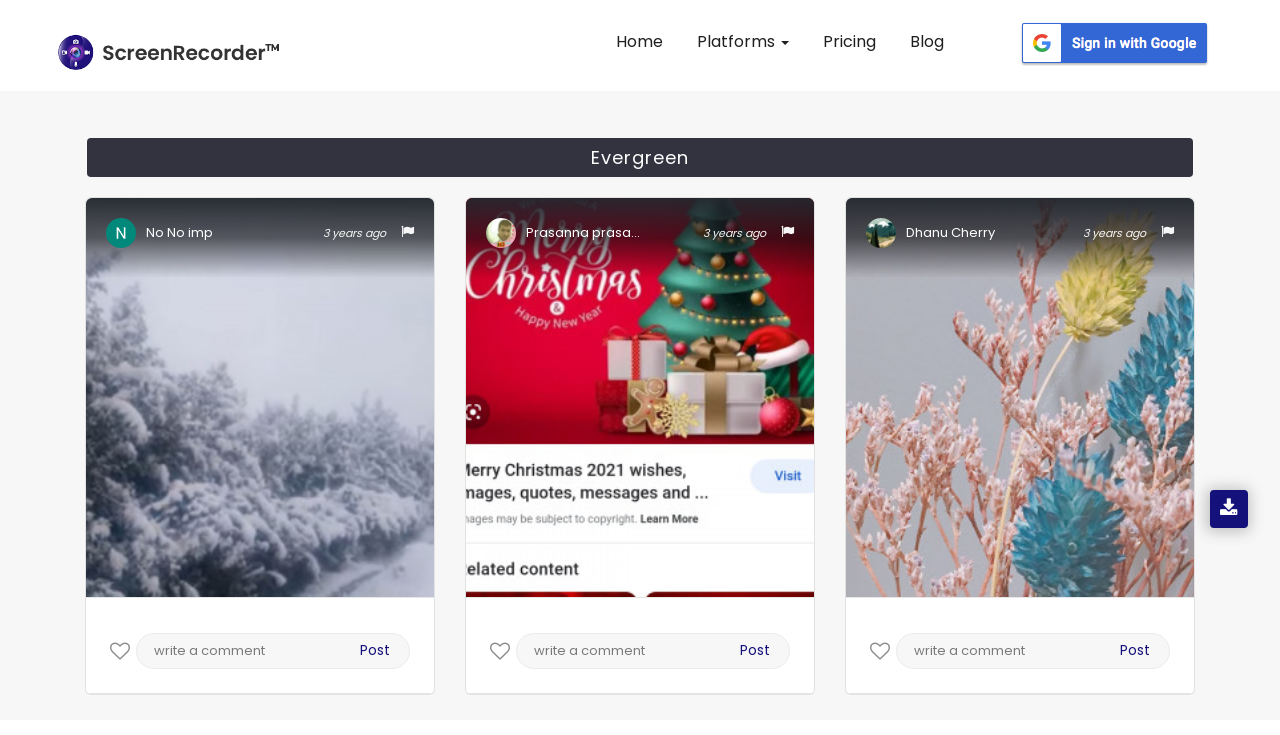

--- FILE ---
content_type: text/html; charset=UTF-8
request_url: https://appscreenrecorder.com/images-tag/evergreen/4838/1
body_size: 17885
content:
<!DOCTYPE html>
<html lang="en" class="no-js">

<head>
    <meta charset="utf-8">
    <meta http-equiv="X-UA-Compatible" content="IE=edge">
        <title>evergreen Gallery Images - ScreenRecorderᵀᴹ</title>
    <meta name="viewport" content="width=device-width, initial-scale=1">
    <!-- Place favicon.ico and apple-touch-icon.png in the root directory -->

    <link rel="canonical" href="https://appscreenrecorder.com/images-tag/evergreen/4838/1">
    <!-- data table-->
    <meta name="description" content="Quality screen recorded evergreen images captured & uploaded by users on the ScreenRecorderᵀᴹ  App gallery. Visit our site to view the gallery.">
    <meta name="keywords" content="Evergreen images, Evergreen image recorder free, screenshot screen recorder, screen recorder and screenshot, free screen video recorder screenshot capture">
    
       
        <script>(function(w,d,s,l,i){w[l]=w[l]||[];w[l].push({'gtm.start':

        new Date().getTime(),event:'gtm.js'});var f=d.getElementsByTagName(s)[0],

        j=d.createElement(s),dl=l!='dataLayer'?'&l='+l:'';j.async=true;j.src=

        'https://www.googletagmanager.com/gtm.js?id='+i+dl;f.parentNode.insertBefore(j,f);

        })(window,document,'script','dataLayer','GTM-5FRJ5J5');</script>
                <link rel="icon" href="/img/logo.png" type="image/png"/>
                       <link rel="stylesheet" href="/css_new/bootstrap.css">
                     
        
        

        <link rel="stylesheet" href="/css_new/style.css">
        <link rel="stylesheet" href="/css_new/font-awesome.min.css">
        <link rel="stylesheet" href="/css_new/stylesheet.css">
    
        <link rel="stylesheet" type="text/css" href="/mystylesheet.css">


    <meta property="og:title" content="evergreen Gallery Images - ScreenRecorderᵀᴹ"/>
        <meta property="og:type" content="website"/>
        <meta property="og:url" content="https://appscreenrecorder.com/images-tag/evergreen/4838/1"/>
        <meta property="og:description" content="Quality screen recorded evergreen images captured & uploaded by users on the ScreenRecorderᵀᴹ  App gallery. Visit our site to view the gallery."/>
        <meta property="og:image" content="https://d189fp8suwhb2g.cloudfront.net/appscreen/website_images/logo.png">
        <meta name="msvalidate.01" content="51C3693290698CF9EDEFEF8F963F17D3" />

        <meta name="twitter:card" content="Summary"> 
        <meta name="twitter:site" content="https://appscreenrecorder.com/images-tag/evergreen/4838/1"/>
        <meta name="twitter:creator" content="AppScreenRecord"> 
        <meta name="twitter:title" content="evergreen Gallery Images - ScreenRecorderᵀᴹ"/>
        <meta name="twitter:description" content="Quality screen recorded evergreen images captured & uploaded by users on the ScreenRecorderᵀᴹ  App gallery. Visit our site to view the gallery."/>
        <meta name="twitter:image:src" content="https://d189fp8suwhb2g.cloudfront.net/appscreen/website_images/logo.png">
        <!-- Latest compiled and minified CSS -->
    <!-- Js -->

    

<!-- jQuery library -->
<link href="/favicon.ico" rel="shortcut icon"/>
<link href="/favicon-32x32.png" rel="icon" sizes="32x32" type="image/png"/>
<link href="/android-chrome-192x192.png" rel="icon" sizes="192x192" type="image/png"/>
<link href="/apple-touch-icon.png" rel="apple-touch-icon" sizes="180x180"/>
<link color="#5bbad5" href="/favicon.svg" rel="mask-icon"/>
<link rel="manifest" href="/site.webmanifest">
<meta name="msapplication-TileColor" content="#da532c">
<meta name="theme-color" content="#ffffff">

<script src="https://ajax.googleapis.com/ajax/libs/jquery/3.4.1/jquery.min.js"></script>

<!-- Latest compiled JavaScript -->
<script defer src="https://maxcdn.bootstrapcdn.com/bootstrap/3.4.0/js/bootstrap.min.js">
</script>
<script  src="/js_new/custom.js"></script>
                    <!-- testimonial js -->
                   
                    <script  type="text/javascript">
    $(document).ready(function(){
    $(".lang").click(function() {
    var link = $(this).attr("var");
    $(".lang_form").attr("value",link);
    $(".redirect").submit();
  });
       
    });
                
  </script><script>
$(function() {
  var Accordion = function(el, multiple) {
    this.el = el || {};
    this.multiple = multiple || false;

    // Variables privadas
    var links = this.el.find('.link');
    // Evento
    links.on('click', {el: this.el, multiple: this.multiple}, this.dropdown)
  }

  Accordion.prototype.dropdown = function(e) {
    var $el = e.data.el;
      $this = $(this),
      $next = $this.next();

    $next.slideToggle();
    $this.parent().toggleClass('open');

    if (!e.data.multiple) {
      $el.find('.submenu').not($next).slideUp().parent().removeClass('open');
    };
  } 

  var accordion = new Accordion($('#accordion'), false);
});

                        </script>
                        <script type="application/ld+json">
{
  "@context": "https://schema.org",
  "@type": "FAQPage",
  "mainEntity": {
    "@type": "Question",
    "name": "What is Screen Recorder?",
    "acceptedAnswer": {
      "@type": "Answer",
      "text": "ScreenRecorder is a free easy to use screen recording app to record and capture your mobile screen in video formats with or without front camera.

If you enable front camera, you can record video of mobile screen alongside your own video, using the front camera will help you capture your own video and also the mobile screen recording at same time.

ScreenRecorder is best for recording the tutorials of any app, interactive video feature is helpful for app developers to record the video to explain the usage of their applications."
    }
  }
}
</script>
                        <script type="application/ld+json">
                        {
                          "@context": "https://schema.org",
                          "@type": "Organization",
                          "name": "Screen Recorder",
                          "url": "https://appscreenrecorder.com/",
                          "logo": "https://appscreenrecorder.com/images_new/logo.png",
                          "description": "Screen Recorder is a free, stable, high-quality and the best mobile screen recorder for Android & iOS that helps you record smooth and clear screen videos.",
                          "address": {
                                      "streetAddress": "Plot No. A-40A, Industrial Area,, Phase – VIII Extension",
                            "addressLocality": "Sahibzada Ajit Singh Nagar",
                            "addressRegion": "Punjab",
                            "postalCode": "160059",
                            "addressCountry": "India"
                          },
                          "telephone": "080001 90000",
                          "aggregateRating": {
                            "@type": "AggregateRating",
                            "ratingValue": "4.7",
                            "bestRating": "5",
                            "ratingCount": "460518"
                          },
                          "sameAs": [
                            "https://www.facebook.com/AppScreenRecorder",
                            "https://twitter.com/AppScreenRecord",
                            "https://www.instagram.com/appscreenrecorder",
                            "https://www.linkedin.com/company/appscreenrecorder",
                            "https://www.youtube.com/c/ScreenRecorderApp"
                          ]
                        }
                        </script>
<script src="https://accounts.google.com/gsi/client" async defer></script>

<div id="g_id_onload"
    data-client_id="594740879768-3d6sgvb2kla46gfbndhvhquorap9rpn0.apps.googleusercontent.com"
    data-login_uri="https://appscreenrecorder.com/login"
    data-your_own_param_1_to_login="any_value"
    data-your_own_param_2_to_login="any_value">
</div>    <script src="//code.jquery.com/jquery-3.2.1.min.js"></script>


    <style>
        .section1 {
            margin-bottom: 31px;
        }

        .pagination {
            padding-left: 0px;
            margin-left: 0px;
        }

        .pagination li {
            float: left;
            padding-right: 10px;
        }

        .pagination li a.current-link {
            font-weight: bold;
            text-decoration: none;
            color: #100d71 !important;
        }

        .current-link a {
            background: #100d71 !important;
            color: #fff !important;
        }
    </style>

</head>

<body>
    <!-- Google Tag Manager (noscript) -->
    <noscript><iframe src="https://www.googletagmanager.com/ns.html?id=GTM-5FRJ5J5" height="0" width="0" style="display:none;visibility:hidden"></iframe></noscript>
    <!-- End Google Tag Manager (noscript) -->

    <!-- Header Start -->

    


        <script>
          //alert("ok");
          $(document).ready(function() {
            //alert("ok");
            $(".homepgaq").click();
          });
        </script>
        <button type="button" style="display:none" class="btn btn-info btn-lg homepgaq" data-toggle="modal" data-target="#myModal35">Open Modal</button>
        <!-- <div class="modal fade pop767" id="myModal35" role="dialog">
          <div class="modal-dialog">
            <div class="modal-content">
              <div class="modal-header">
                <button type="button" class="close" id="close_vod" data-dismiss="modal">&times;</button>
                <h4 class="forms_title1">Video of the day</h4>
                <p class="form_paragarph1">Now your video can also get featured! Just download the app, record your video and upload it on YouTube!</p>
              </div>
              <div class="yt-videos5">
                <a href="https://appscreenrecorder.com/video?v=Qv75PMjMaJs&vod=true&cat_id=22" id="atanchor">
                  <img class="yt-vid" src="https://img.youtube.com/vi/Qv75PMjMaJs/0.jpg" alt="yt-video" class="fishes1 responsive" loading="lazy">
                  <div class="play35">
                    <span class="overlay"><i class="fa fa-play" aria-hidden="true"></i></span>
                  </div>
                </a>

              </div>
              <div id="abt-text17">
                <div class="row mrg0">
                  <div class="col-sm-3 col-xs-3 col-md-3 user-img17">
                    <a target="_blank" href="https://appscreenrecorder.com/video?v=Qv75PMjMaJs&vod=true&cat_id=22"> <img src="https://lh3.googleusercontent.com/a-/AOh14GjXkFd0404afEmAsJrXz50D92gpMFI-L1_1MRZWQg" alt="user" title="user" loading="lazy"></a>
                  </div>

                  <div class="col-sm-10 col-xs-10 col-md-10 stream-abt17">
                    <a target="_blank" href="https://appscreenrecorder.com/video?v=Qv75PMjMaJs&vod=true&cat_id=22">
                      <h2>PUBG MOBILE GAMEPLAY</h2>
                    </a>
                    <a target="_blank" href="https://appscreenrecorder.com/video?v=Qv75PMjMaJs&vod=true&cat_id=22">
                      <h3>Gamer King</h3>
                    </a>
                  </div>
                </div>
              </div>
              <div class="modal-footer">
                <a href="https://www.appscreenrecorder.com/getapp">
                  <button type="button">Download APP</button>
                </a>
              </div>
            </div>

          </div>
        </div> -->

    


    <script type="text/javascript">
      //alert('gg');
      $(document).ready(function() {
        //alert('hmmm'); 
        $('.error').hide();
        $('#submitEmail').click(function(e) {
          //  alert('hmmm');
          e.preventDefault();
          var emailSubscribe = $('#emailSubscribe').val();
          if (!emailSubscribe) {
            alert("Email Required");
          } else if (IsEmail(emailSubscribe) == false) {
            // Alerts('success','done');
            //$('#invalid_email').show();
            alert("Wrong Input");
            return false;

          } else {
            // console.log(emailSubscribe);
            $.ajax({
              url: 'https://appscreenrecorder.com/send_email.php',
              type: 'POST',
              data: {
                emailSubscribe: emailSubscribe,
                message: 'hello world!'
              },
              success: function(msg) {
                console.log(msg);
                // $('#invalid_email').hide();
                $('#emailSubscribe').val('');
                alert(msg);

              }
            });
          }
        });

        $('.error_newsletter').hide();
        $('#emailSubscribePopupSubmit').click(function(e) {
          //  alert('hmmm');
          e.preventDefault();
          var emailSubscribePopup = $('#emailSubscribePopup').val();
          if (!emailSubscribePopup) {
            alert("Email Required");
          } else if (IsEmail(emailSubscribePopup) == false) {
            // Alerts('success','done');
            // $('#invalid_email_newsletter').show();
            alert("Wrong Input");
            return false;
          } else {
            console.log(emailSubscribePopup);
            $.ajax({
              url: 'https://appscreenrecorder.com/send_email.php',
              type: 'POST',
              data: {
                emailSubscribe: emailSubscribePopup,
                message: 'hello world!'
              },
              success: function(msg) {

                //  $('#invalid_email_newsletter').hide();
                $('#emailSubscribePopup').val('');
                alert('Subscribed Successfully !!');
                              }
            });
          }
        });
        //var isshow = 0;
        $('#close_vod').click(function() {
          // var isshow = localStorage.getItem('isshow');
          // if(isshow== null) {
          setTimeout(
            function() {
              $(".newslettersubscribe").click();
            },
            1000);
          // localStorage.setItem('isshow', 1);
          //}
        });
        //  $('#atanchor').click(function(){
        // var isshow = localStorage.getItem('isshow');
        //  if(isshow== null) {
        //      setTimeout(
        //          function() {
        //       $(".newslettersubscribe").click();
        //       },
        //     1000); 
        //     localStorage.setItem('isshow', 1);
        //   }
        // });

        $('#close_newsletter').click(function() {
          checkPopupNewsLetterrt        });

        var isshow = 0;
        $("body").mouseleave(function() {
          var isshow = localStorage.getItem('isshow');
          // alert('Bye Bye');
          if (isshow == null) {
            // localStorage.setItem('isshow', 1);
            //$(".newslettersubscribe").click();
          }
        });

      });

      function IsEmail(email) {
        var regex = /^([a-zA-Z0-9_\.\-\+])+\@(([a-zA-Z0-9\-])+\.)+([a-zA-Z0-9]{2,4})+$/;
        if (!regex.test(email)) {
          return false;
        } else {
          return true;
        }
      }
    </script>
          <!-- <button type="button" style="display:none" class="btn btn-info btn-lg newslettersubscribe" data-toggle="modal" data-target="#myModal0802">Open Modal</button>

      <div class="modal  fade pop764" id="myModal0802" role="dialog">
        <div class="modal-dialog">

          <div class="modal-content">
            <button type="button" class="close" id="close_newsletter" data-dismiss="modal">&times;</button>
            <div class="modal-header">
              <div class="row">
                <div class="col-sm-7 col-md-7 col-xs-7 right-pad23">
                  <div class="pad-234">
                    <h4 class="forms_title5">STAY IN TOUCH</h4>
                    <p class="form_paragarph5">Subscribe and get notified about exclusive offers and upcoming feature updates! </p>
                    <form method="POST" action="">
                      <span class="error_newsletter" id="invalid_email_newsletter">Email-id is invalid</span>
                      <input type="email" name="emailSubscribePopup" id="emailSubscribePopup" placeholder="Enter your Email" pattern="/^[a-zA-Z0-9.!#$%&’*+/=?^_`{|}~-]+@[a-zA-Z0-9-]+(?:\.[a-zA-Z0-9-]+)*$/" required>
                      <button class="btn-2349" type="button" id="emailSubscribePopupSubmit">Subscribe</button>
                    </form>
                  </div>
                </div>
                <div class="col-sm-5 col-md-5 col-xs-5 left-pad23">
                  <img class="news-img" src="https://d189fp8suwhb2g.cloudfront.net/appscreen/website_images/newsletter.jpg" alt="newsletter" title="newsletter" loading="lazy">
                </div>
              </div>
            </div>


          </div>

        </div>
      </div> -->
                
           <nav id="header" class="navbar navbar-fixed-top">
            <div id="header-container" class="container-fluid navbar-container">
                <div class="navbar-header">
                    <button type="button" class="navbar-toggle collapsed" data-toggle="collapse" data-target="#navbar" aria-expanded="false" aria-controls="navbar">
                        <span class="sr-only">Toggle navigation</span>
                        <span class="icon-bar"></span>
                        <span class="icon-bar"></span>
                        <span class="icon-bar"></span>
                    </button>
                    <a id="brand" class="navbar-brand" href="/"><img alt="Screen Recorder App Logo" title="Screen Recorder" src="https://d189fp8suwhb2g.cloudfront.net/appscreen/website_images/logo.png" loading="lazy"></a>
                </div>
                <div id="navbar" class="collapse navbar-collapse">
                <div class="navbar-nav">
                    <ul id="mynav" class="nav">
                        <li><a href="https://appscreenrecorder.com/" title="Screen Recorder for Android">Home</a></li>
                        <li class="dropdown">
                            <a href="#" class="dropdown-toggle"> Platforms <span class="caret"></span></a>
                            <ul class="dropdown-menu">
                            <!-- <li><a href="/record-screen-for-desktop">Record Screen</a></li> -->
                              <li><a href="/android-screen-recorder">Android App</a></li>
                              <li><a href="/ios-screen-recorder">iOS App</a></li>
                              <li><a href="/mac-screen-recorder">Mac Screen Recorder</a></li>
                              <li><a href="/chrome-extension">Chrome Screen Recorder</a></li>
                          </ul>
                        </li>
                        <!-- <li ><a href="/new_feature" title="Features"> Features</a></li> -->
                        <li><a href="/pricing_plans" title="Pricing">Pricing</a></li>
                         <li><a href="/blog" title="Blogs"> Blog </a></li>
                       
                    </ul>
                    <div class="scr_signin_button">
                    <button class="google-sign-in-button" ><a href="https://accounts.google.com/o/oauth2/auth?response_type=code&access_type=online&client_id=594740879768-3d6sgvb2kla46gfbndhvhquorap9rpn0.apps.googleusercontent.com&redirect_uri=https%3A%2F%2Fappscreenrecorder.com%2Flogin&state=https%3A%2F%2Fappscreenrecorder.com%2Fimages-tag%2Fevergreen%2F4838%2F1&scope=https%3A%2F%2Fwww.googleapis.com%2Fauth%2Fuserinfo.profile%20https%3A%2F%2Fwww.googleapis.com%2Fauth%2Fuserinfo.email&approval_prompt=auto"><img src="https://ezadmin.ezscreenrecorder.com/uploads/faq/311651306.png" alt="google-sign-in-button" loading="lazy"></a></button>
                    </div>
                    </div>
                    
                </div><!-- /.nav-collapse -->
            </div><!-- /.container -->
        </nav><div class="app-downloads-buttons">     
          <div class="wrapper">
          <i class="fa fa-download" aria-hidden="true"></i>
           <div class="tooltip tooltip-btn">
              <i class="fa fa-mobile" aria-hidden="true"></i><span> Download App </span></a>
              <div  class="qr-code">
               <img  src="https://d189fp8suwhb2g.cloudfront.net/appscreen/website_images/qrcode.png" alt="qrcode" title="">
               Scan QR Code 
            </div>
            </div>
          </div>
          </div><script type="text/javascript">
            $(document).ready(function() {
                $("#mynav li a").on("click",function(){
                     $("#mynav li a").removeClass("myactive");
                     $(this).addClass("myactive");   
                     
                });
                var trailing_slash_re = /\/$/,
                canon_url = location.pathname.replace(trailing_slash_re, '');
                var url = window.location.pathname;
    
                urlRegExp = new RegExp(url.replace(/\/$/,'') + "$"); 
                $("#mynav li a").each(function() {
                    if(urlRegExp.test(this.href.replace(/\/$/,''))){
                        //alert(urlRegExp.test(this.href.replace(/\/$/,''));
                        $(this).addClass("myactive");
                        return false;
                    }
                });
            }); 
</script><noscript><img height="1" width="1" class="include-css-image" 
  src="https://www.facebook.com/tr?id=2492102474204988&ev=PageView&noscript=1" style="display:none" alt="fbpx"
/></noscript>





    <!-- header close -->
    <!-- Main Social Icon -->
      
    <!-- Main Social end -->
    <div class="inner-wrapper" style="margin-top: 9px;" id="videos">
        <div class="row my-margin">

            <section style="padding-bottom:0px;">
                <div class="container">

                    <div class="row">
                        <h1 style="margin-left: 1.5%;color: #fff;background: #333340;padding: 10px;margin-right: 1.5%;font-size: 18px;border-radius: 4px;text-align: center;margin-bottom: 20px;margin-top: 49px;letter-spacing: 1px;">Evergreen</h1>
                                                        <input type="hidden" id="ImgName_437890" value="NDM3ODkw" />
                                <input type="hidden" id="PageNo_437890" value="1" />
                                <div class="col-xs-12 col-sm-12 col-md-4  section1">
                                    <div class="post12">

                                        <div class="user12">
                                            
                                                    <a href='/user-profile/no-no-imp-5151530/1'>

                                                    
                                                    <img src="https://lh3.googleusercontent.com/a/AATXAJyFRQS1KnNAoDShe-lIxQqKeYEXlvff3TS73QKzqA=s404-c" alt="user image" title="">
                                                    <h4 id="names_437890">No No imp</h4>
                                                    </a>
                                                    <p style="float: right; font-size: 13px; margin-left: 15px; line-height:0; margin-top:7px ;margin-bottom:20px"><a class="reportImg" id="rImg_437890" href="javascript:void(0)"><i class="fa fa-flag" aria-hidden="true"></i></a></p>
                                                    <i id="dates_437890" class="posted-date">3 years ago</i>
                                        </div>

                                        <img id="myImg_437890" class="userImg userImg12" src="https://d189fp8suwhb2g.cloudfront.net/appscreen/user_images/300/5151530_1672675776.jpg" alt="5151530_1672675776.jpg" style="width:100%; margin-bottom:11px; cursor: pointer">
                                        <input type="hidden" id="myFullImg_437890" value="https://d189fp8suwhb2g.cloudfront.net/appscreen/user_images/5151530_1672675776.jpg" />
                                        <!-- <ul  class="row stats1">
                                                <li class="col-xs-4 col-sm-4 col-md-4 Views" style="width:36%;margin-left:24px; ">
                                                    <i class="fa fa-eye"  aria-hidden="true">&nbsp;<span >2</span></i>

                                                </li>
                                                <li class="col-xs-4 col-sm-4 col-md-4 likes">
                                                  <i class="fa fa-thumbs-up" aria-hidden="true">&nbsp;<span id="like_437890">0</span></i>

                                                </li>
                                                <li  class="col-xs-4 col-sm-4 col-md-4 comments" style="width:16%;">
                                                   <i class="fa fa-comment" aria-hidden="true">&nbsp;<span id="comment_437890">0</span></i>

                                                </li>
                                            </ul> -->
                                                                                <input type="text" id="tagid" hidden value="4838">
                                        <div class="stats4567 io8">
                                            <div class="like35 ">
                                                <a href="javascript:void(0)" class="mylike">
                                                    <div style="display:none" class="col-xs-6 col-sm-6 col-md-6 likecount">
                                                        <i style="font-size:18px;" class="fa fa-spinner fa-spin" aria-hidden="true"></i>

                                                    </div>
                                                    <div class="likes con-tooltip bottom">

                                                        <input type="hidden" name="" id="likeStatus_437890" value="Like">
                                                        <i class="fa  fa-heart-o like_437890" onclick="likeImage('','437890')" aria-hidden="true"></i>
                                                        <p class="mylike_text" style="display: none;">Like</p>
                                                </a>
                                                                                                    <div class="tooltip ">
                                                        <samp class="iyu"></samp>
                                                        <p>Login to like this photo.</p>
                                                        <!--  <a class="Rlogin" href="javascript:void(0)">SIGN IN</a> -->
                                                    </div>
                                                
                                            </div>
                                        </div>


                                        <div class="cmnt35 comments con-tooltip bottom">
                                                                                            <div class="tooltip ">
                                                    <p>Login to comment on this photo.</p>

                                                    <!-- <a class="Rlogin" href="javascript:void(0)">SIGN IN</a> -->
                                                </div>
                                                <input type="text" placeholder="write a comment">
                                                <button>Post</button>
                                                                                                                                </div>

                                        <div id="tag_437890" class="tags" style="display: none;">

                                            
                                                <h2>Related Tags</h2>

                                                
                                                    <li><a href="/images-tag/plant/207/1">Plant</a></li>

                                                
                                                    <li><a href="/images-tag/sky/76/1">Sky</a></li>

                                                
                                                    <li><a href="/images-tag/snow/483/1">Snow</a></li>

                                                
                                                    <li><a href="/images-tag/natural-landscape/176/1">Natural landscape</a></li>

                                                


                                            
                                        </div>

                                    </div>
                                    <div style="clear:both"></div>
                                </div>
                    </div>




                                            <input type="hidden" id="ImgName_436565" value="NDM2NTY1" />
                                <input type="hidden" id="PageNo_436565" value="1" />
                                <div class="col-xs-12 col-sm-12 col-md-4  section1">
                                    <div class="post12">

                                        <div class="user12">
                                            
                                                    <a href='/user-profile/prasanna-prasa-live-5340378/1'>

                                                    
                                                    <img src="https://lh3.googleusercontent.com/a-/AOh14GjH8eVVlm0Xe5KDmSIVBM6tPs0lrnbfgK0ofTVm=s971-c" alt="user image" title="">
                                                    <h4 id="names_436565">Prasanna prasa live</h4>
                                                    </a>
                                                    <p style="float: right; font-size: 13px; margin-left: 15px; line-height:0; margin-top:7px ;margin-bottom:20px"><a class="reportImg" id="rImg_436565" href="javascript:void(0)"><i class="fa fa-flag" aria-hidden="true"></i></a></p>
                                                    <i id="dates_436565" class="posted-date">3 years ago</i>
                                        </div>

                                        <img id="myImg_436565" class="userImg userImg12" src="https://d189fp8suwhb2g.cloudfront.net/appscreen/user_images/300/5340378_1671943458.jpg" alt="5340378_1671943458.jpg" style="width:100%; margin-bottom:11px; cursor: pointer">
                                        <input type="hidden" id="myFullImg_436565" value="https://d189fp8suwhb2g.cloudfront.net/appscreen/user_images/5340378_1671943458.jpg" />
                                        <!-- <ul  class="row stats1">
                                                <li class="col-xs-4 col-sm-4 col-md-4 Views" style="width:36%;margin-left:24px; ">
                                                    <i class="fa fa-eye"  aria-hidden="true">&nbsp;<span >3</span></i>

                                                </li>
                                                <li class="col-xs-4 col-sm-4 col-md-4 likes">
                                                  <i class="fa fa-thumbs-up" aria-hidden="true">&nbsp;<span id="like_436565">0</span></i>

                                                </li>
                                                <li  class="col-xs-4 col-sm-4 col-md-4 comments" style="width:16%;">
                                                   <i class="fa fa-comment" aria-hidden="true">&nbsp;<span id="comment_436565">0</span></i>

                                                </li>
                                            </ul> -->
                                                                                <input type="text" id="tagid" hidden value="4838">
                                        <div class="stats4567 io8">
                                            <div class="like35 ">
                                                <a href="javascript:void(0)" class="mylike">
                                                    <div style="display:none" class="col-xs-6 col-sm-6 col-md-6 likecount">
                                                        <i style="font-size:18px;" class="fa fa-spinner fa-spin" aria-hidden="true"></i>

                                                    </div>
                                                    <div class="likes con-tooltip bottom">

                                                        <input type="hidden" name="" id="likeStatus_436565" value="Like">
                                                        <i class="fa  fa-heart-o like_436565" onclick="likeImage('','436565')" aria-hidden="true"></i>
                                                        <p class="mylike_text" style="display: none;">Like</p>
                                                </a>
                                                                                                    <div class="tooltip ">
                                                        <samp class="iyu"></samp>
                                                        <p>Login to like this photo.</p>
                                                        <!--  <a class="Rlogin" href="javascript:void(0)">SIGN IN</a> -->
                                                    </div>
                                                
                                            </div>
                                        </div>


                                        <div class="cmnt35 comments con-tooltip bottom">
                                                                                            <div class="tooltip ">
                                                    <p>Login to comment on this photo.</p>

                                                    <!-- <a class="Rlogin" href="javascript:void(0)">SIGN IN</a> -->
                                                </div>
                                                <input type="text" placeholder="write a comment">
                                                <button>Post</button>
                                                                                                                                </div>

                                        <div id="tag_436565" class="tags" style="display: none;">

                                            
                                                <h2>Related Tags</h2>

                                                
                                                    <li><a href="/images-tag/christmas-tree/584/1">Christmas tree</a></li>

                                                
                                                    <li><a href="/images-tag/christmas-ornament/1681/1">Christmas ornament</a></li>

                                                
                                                    <li><a href="/images-tag/holiday-ornament/3335/1">Holiday ornament</a></li>

                                                
                                                    <li><a href="/images-tag/font/66/1">Font</a></li>

                                                


                                            
                                        </div>

                                    </div>
                                    <div style="clear:both"></div>
                                </div>
                    </div>




                                            <input type="hidden" id="ImgName_425488" value="NDI1NDg4" />
                                <input type="hidden" id="PageNo_425488" value="1" />
                                <div class="col-xs-12 col-sm-12 col-md-4  section1">
                                    <div class="post12">

                                        <div class="user12">
                                            
                                                    <a href='/user-profile/dhanu-cherry-4366757/1'>

                                                    
                                                    <img src="https://lh3.googleusercontent.com/a/AItbvmmt2d2X7UsETXYzYR5BuO_r_UHMXLOPcgWbE4P0=s968-c" alt="user image" title="">
                                                    <h4 id="names_425488">Dhanu Cherry</h4>
                                                    </a>
                                                    <p style="float: right; font-size: 13px; margin-left: 15px; line-height:0; margin-top:7px ;margin-bottom:20px"><a class="reportImg" id="rImg_425488" href="javascript:void(0)"><i class="fa fa-flag" aria-hidden="true"></i></a></p>
                                                    <i id="dates_425488" class="posted-date">3 years ago</i>
                                        </div>

                                        <img id="myImg_425488" class="userImg userImg12" src="https://d189fp8suwhb2g.cloudfront.net/appscreen/user_images/300/4366757_1665401949.jpg" alt="4366757_1665401949.jpg" style="width:100%; margin-bottom:11px; cursor: pointer">
                                        <input type="hidden" id="myFullImg_425488" value="https://d189fp8suwhb2g.cloudfront.net/appscreen/user_images/4366757_1665401949.jpg" />
                                        <!-- <ul  class="row stats1">
                                                <li class="col-xs-4 col-sm-4 col-md-4 Views" style="width:36%;margin-left:24px; ">
                                                    <i class="fa fa-eye"  aria-hidden="true">&nbsp;<span >0</span></i>

                                                </li>
                                                <li class="col-xs-4 col-sm-4 col-md-4 likes">
                                                  <i class="fa fa-thumbs-up" aria-hidden="true">&nbsp;<span id="like_425488">0</span></i>

                                                </li>
                                                <li  class="col-xs-4 col-sm-4 col-md-4 comments" style="width:16%;">
                                                   <i class="fa fa-comment" aria-hidden="true">&nbsp;<span id="comment_425488">0</span></i>

                                                </li>
                                            </ul> -->
                                                                                <input type="text" id="tagid" hidden value="4838">
                                        <div class="stats4567 io8">
                                            <div class="like35 ">
                                                <a href="javascript:void(0)" class="mylike">
                                                    <div style="display:none" class="col-xs-6 col-sm-6 col-md-6 likecount">
                                                        <i style="font-size:18px;" class="fa fa-spinner fa-spin" aria-hidden="true"></i>

                                                    </div>
                                                    <div class="likes con-tooltip bottom">

                                                        <input type="hidden" name="" id="likeStatus_425488" value="Like">
                                                        <i class="fa  fa-heart-o like_425488" onclick="likeImage('','425488')" aria-hidden="true"></i>
                                                        <p class="mylike_text" style="display: none;">Like</p>
                                                </a>
                                                                                                    <div class="tooltip ">
                                                        <samp class="iyu"></samp>
                                                        <p>Login to like this photo.</p>
                                                        <!--  <a class="Rlogin" href="javascript:void(0)">SIGN IN</a> -->
                                                    </div>
                                                
                                            </div>
                                        </div>


                                        <div class="cmnt35 comments con-tooltip bottom">
                                                                                            <div class="tooltip ">
                                                    <p>Login to comment on this photo.</p>

                                                    <!-- <a class="Rlogin" href="javascript:void(0)">SIGN IN</a> -->
                                                </div>
                                                <input type="text" placeholder="write a comment">
                                                <button>Post</button>
                                                                                                                                </div>

                                        <div id="tag_425488" class="tags" style="display: none;">

                                            
                                                <h2>Related Tags</h2>

                                                
                                                    <li><a href="/images-tag/flower/294/1">Flower</a></li>

                                                
                                                    <li><a href="/images-tag/plant/207/1">Plant</a></li>

                                                
                                                    <li><a href="/images-tag/sky/76/1">Sky</a></li>

                                                
                                                    <li><a href="/images-tag/twig/922/1">Twig</a></li>

                                                


                                            
                                        </div>

                                    </div>
                                    <div style="clear:both"></div>
                                </div>
                    </div>




                                            <input type="hidden" id="ImgName_420824" value="NDIwODI0" />
                                <input type="hidden" id="PageNo_420824" value="1" />
                                <div class="col-xs-12 col-sm-12 col-md-4  section1">
                                    <div class="post12">

                                        <div class="user12">
                                            
                                                    <a href='/user-profile/the-sumit-7550550/1'>

                                                    
                                                    <img src="https://lh3.googleusercontent.com/a-/AFdZucrijooYsETsd09WTW8kUFw7Pw8IQKI7nCQMjOQ7=s749-c" alt="user image" title="">
                                                    <h4 id="names_420824">The Sumit</h4>
                                                    </a>
                                                    <p style="float: right; font-size: 13px; margin-left: 15px; line-height:0; margin-top:7px ;margin-bottom:20px"><a class="reportImg" id="rImg_420824" href="javascript:void(0)"><i class="fa fa-flag" aria-hidden="true"></i></a></p>
                                                    <i id="dates_420824" class="posted-date">3 years ago</i>
                                        </div>

                                        <img id="myImg_420824" class="userImg userImg12" src="https://d189fp8suwhb2g.cloudfront.net/appscreen/user_images/300/7550550_1663217044.jpg" alt="7550550_1663217044.jpg" style="width:100%; margin-bottom:11px; cursor: pointer">
                                        <input type="hidden" id="myFullImg_420824" value="https://d189fp8suwhb2g.cloudfront.net/appscreen/user_images/7550550_1663217044.jpg" />
                                        <!-- <ul  class="row stats1">
                                                <li class="col-xs-4 col-sm-4 col-md-4 Views" style="width:36%;margin-left:24px; ">
                                                    <i class="fa fa-eye"  aria-hidden="true">&nbsp;<span >95</span></i>

                                                </li>
                                                <li class="col-xs-4 col-sm-4 col-md-4 likes">
                                                  <i class="fa fa-thumbs-up" aria-hidden="true">&nbsp;<span id="like_420824">0</span></i>

                                                </li>
                                                <li  class="col-xs-4 col-sm-4 col-md-4 comments" style="width:16%;">
                                                   <i class="fa fa-comment" aria-hidden="true">&nbsp;<span id="comment_420824">0</span></i>

                                                </li>
                                            </ul> -->
                                                                                <input type="text" id="tagid" hidden value="4838">
                                        <div class="stats4567 io8">
                                            <div class="like35 ">
                                                <a href="javascript:void(0)" class="mylike">
                                                    <div style="display:none" class="col-xs-6 col-sm-6 col-md-6 likecount">
                                                        <i style="font-size:18px;" class="fa fa-spinner fa-spin" aria-hidden="true"></i>

                                                    </div>
                                                    <div class="likes con-tooltip bottom">

                                                        <input type="hidden" name="" id="likeStatus_420824" value="Like">
                                                        <i class="fa  fa-heart-o like_420824" onclick="likeImage('','420824')" aria-hidden="true"></i>
                                                        <p class="mylike_text" style="display: none;">Like</p>
                                                </a>
                                                                                                    <div class="tooltip ">
                                                        <samp class="iyu"></samp>
                                                        <p>Login to like this photo.</p>
                                                        <!--  <a class="Rlogin" href="javascript:void(0)">SIGN IN</a> -->
                                                    </div>
                                                
                                            </div>
                                        </div>


                                        <div class="cmnt35 comments con-tooltip bottom">
                                                                                            <div class="tooltip ">
                                                    <p>Login to comment on this photo.</p>

                                                    <!-- <a class="Rlogin" href="javascript:void(0)">SIGN IN</a> -->
                                                </div>
                                                <input type="text" placeholder="write a comment">
                                                <button>Post</button>
                                                                                                                                </div>

                                        <div id="tag_420824" class="tags" style="display: none;">

                                            
                                                <h2>Related Tags</h2>

                                                
                                                    <li><a href="/images-tag/sky/76/1">Sky</a></li>

                                                
                                                    <li><a href="/images-tag/cloud/479/1">Cloud</a></li>

                                                
                                                    <li><a href="/images-tag/natural-landscape/176/1">Natural landscape</a></li>

                                                
                                                    <li><a href="/images-tag/tree/314/1">Tree</a></li>

                                                


                                            
                                        </div>

                                    </div>
                                    <div style="clear:both"></div>
                                </div>
                    </div>




                                            <input type="hidden" id="ImgName_418719" value="NDE4NzE5" />
                                <input type="hidden" id="PageNo_418719" value="1" />
                                <div class="col-xs-12 col-sm-12 col-md-4  section1">
                                    <div class="post12">

                                        <div class="user12">
                                            
                                                    <a href='/user-profile/naresh-nareshns-7406375/1'>

                                                    
                                                    <img src="https://lh3.googleusercontent.com/a/AItbvml2jd8qff8lrv5lUQfx6ij-7j_O-wJcTkMFzlGo=s360-c" alt="user image" title="">
                                                    <h4 id="names_418719">Naresh Nareshns</h4>
                                                    </a>
                                                    <p style="float: right; font-size: 13px; margin-left: 15px; line-height:0; margin-top:7px ;margin-bottom:20px"><a class="reportImg" id="rImg_418719" href="javascript:void(0)"><i class="fa fa-flag" aria-hidden="true"></i></a></p>
                                                    <i id="dates_418719" class="posted-date">3 years ago</i>
                                        </div>

                                        <img id="myImg_418719" class="userImg userImg12" src="https://d189fp8suwhb2g.cloudfront.net/appscreen/user_images/300/7406375_1662052139.jpg" alt="7406375_1662052139.jpg" style="width:100%; margin-bottom:11px; cursor: pointer">
                                        <input type="hidden" id="myFullImg_418719" value="https://d189fp8suwhb2g.cloudfront.net/appscreen/user_images/7406375_1662052139.jpg" />
                                        <!-- <ul  class="row stats1">
                                                <li class="col-xs-4 col-sm-4 col-md-4 Views" style="width:36%;margin-left:24px; ">
                                                    <i class="fa fa-eye"  aria-hidden="true">&nbsp;<span >81</span></i>

                                                </li>
                                                <li class="col-xs-4 col-sm-4 col-md-4 likes">
                                                  <i class="fa fa-thumbs-up" aria-hidden="true">&nbsp;<span id="like_418719">1</span></i>

                                                </li>
                                                <li  class="col-xs-4 col-sm-4 col-md-4 comments" style="width:16%;">
                                                   <i class="fa fa-comment" aria-hidden="true">&nbsp;<span id="comment_418719">1</span></i>

                                                </li>
                                            </ul> -->
                                                                                <input type="text" id="tagid" hidden value="4838">
                                        <div class="stats4567 io8">
                                            <div class="like35 ">
                                                <a href="javascript:void(0)" class="mylike">
                                                    <div style="display:none" class="col-xs-6 col-sm-6 col-md-6 likecount">
                                                        <i style="font-size:18px;" class="fa fa-spinner fa-spin" aria-hidden="true"></i>

                                                    </div>
                                                    <div class="likes con-tooltip bottom">

                                                        <input type="hidden" name="" id="likeStatus_418719" value="Like">
                                                        <i class="fa  fa-heart-o like_418719" onclick="likeImage('','418719')" aria-hidden="true"></i>
                                                        <p class="mylike_text" style="display: none;">Like</p>
                                                </a>
                                                                                                    <div class="tooltip ">
                                                        <samp class="iyu"></samp>
                                                        <p>Login to like this photo.</p>
                                                        <!--  <a class="Rlogin" href="javascript:void(0)">SIGN IN</a> -->
                                                    </div>
                                                
                                            </div>
                                        </div>


                                        <div class="cmnt35 comments con-tooltip bottom">
                                                                                            <div class="tooltip ">
                                                    <p>Login to comment on this photo.</p>

                                                    <!-- <a class="Rlogin" href="javascript:void(0)">SIGN IN</a> -->
                                                </div>
                                                <input type="text" placeholder="write a comment">
                                                <button>Post</button>
                                                                                                                                </div>

                                        <div id="tag_418719" class="tags" style="display: none;">

                                            
                                                <h2>Related Tags</h2>

                                                
                                                    <li><a href="/images-tag/plant/207/1">Plant</a></li>

                                                
                                                    <li><a href="/images-tag/terrestrial-plant/388/1">Terrestrial plant</a></li>

                                                
                                                    <li><a href="/images-tag/flower/294/1">Flower</a></li>

                                                
                                                    <li><a href="/images-tag/rectangle/425/1">Rectangle</a></li>

                                                


                                            
                                        </div>

                                    </div>
                                    <div style="clear:both"></div>
                                </div>
                    </div>




                                            <input type="hidden" id="ImgName_381817" value="MzgxODE3" />
                                <input type="hidden" id="PageNo_381817" value="1" />
                                <div class="col-xs-12 col-sm-12 col-md-4  section1">
                                    <div class="post12">

                                        <div class="user12">
                                            
                                                    <a href='/user-profile/sandhya-6483526/1'>

                                                    
                                                    <img src="https://lh3.googleusercontent.com/a-/AOh14GiI0FLd8pM0bEw3cMnVYazqbdftktAssCnfRcxv=s772-c" alt="user image" title="">
                                                    <h4 id="names_381817">Sandhya</h4>
                                                    </a>
                                                    <p style="float: right; font-size: 13px; margin-left: 15px; line-height:0; margin-top:7px ;margin-bottom:20px"><a class="reportImg" id="rImg_381817" href="javascript:void(0)"><i class="fa fa-flag" aria-hidden="true"></i></a></p>
                                                    <i id="dates_381817" class="posted-date">3 years ago</i>
                                        </div>

                                        <img id="myImg_381817" class="userImg userImg12" src="https://d189fp8suwhb2g.cloudfront.net/appscreen/user_images/300/6483526_1646549330.jpg" alt="6483526_1646549330.jpg" style="width:100%; margin-bottom:11px; cursor: pointer">
                                        <input type="hidden" id="myFullImg_381817" value="https://d189fp8suwhb2g.cloudfront.net/appscreen/user_images/6483526_1646549330.jpg" />
                                        <!-- <ul  class="row stats1">
                                                <li class="col-xs-4 col-sm-4 col-md-4 Views" style="width:36%;margin-left:24px; ">
                                                    <i class="fa fa-eye"  aria-hidden="true">&nbsp;<span >3</span></i>

                                                </li>
                                                <li class="col-xs-4 col-sm-4 col-md-4 likes">
                                                  <i class="fa fa-thumbs-up" aria-hidden="true">&nbsp;<span id="like_381817">0</span></i>

                                                </li>
                                                <li  class="col-xs-4 col-sm-4 col-md-4 comments" style="width:16%;">
                                                   <i class="fa fa-comment" aria-hidden="true">&nbsp;<span id="comment_381817">0</span></i>

                                                </li>
                                            </ul> -->
                                                                                <input type="text" id="tagid" hidden value="4838">
                                        <div class="stats4567 io8">
                                            <div class="like35 ">
                                                <a href="javascript:void(0)" class="mylike">
                                                    <div style="display:none" class="col-xs-6 col-sm-6 col-md-6 likecount">
                                                        <i style="font-size:18px;" class="fa fa-spinner fa-spin" aria-hidden="true"></i>

                                                    </div>
                                                    <div class="likes con-tooltip bottom">

                                                        <input type="hidden" name="" id="likeStatus_381817" value="Like">
                                                        <i class="fa  fa-heart-o like_381817" onclick="likeImage('','381817')" aria-hidden="true"></i>
                                                        <p class="mylike_text" style="display: none;">Like</p>
                                                </a>
                                                                                                    <div class="tooltip ">
                                                        <samp class="iyu"></samp>
                                                        <p>Login to like this photo.</p>
                                                        <!--  <a class="Rlogin" href="javascript:void(0)">SIGN IN</a> -->
                                                    </div>
                                                
                                            </div>
                                        </div>


                                        <div class="cmnt35 comments con-tooltip bottom">
                                                                                            <div class="tooltip ">
                                                    <p>Login to comment on this photo.</p>

                                                    <!-- <a class="Rlogin" href="javascript:void(0)">SIGN IN</a> -->
                                                </div>
                                                <input type="text" placeholder="write a comment">
                                                <button>Post</button>
                                                                                                                                </div>

                                        <div id="tag_381817" class="tags" style="display: none;">

                                            
                                                <h2>Related Tags</h2>

                                                
                                                    <li><a href="/images-tag/plant/207/1">Plant</a></li>

                                                
                                                    <li><a href="/images-tag/photograph/34/1">Photograph</a></li>

                                                
                                                    <li><a href="/images-tag/light/64/1">Light</a></li>

                                                
                                                    <li><a href="/images-tag/christmas-tree/584/1">Christmas tree</a></li>

                                                


                                            
                                        </div>

                                    </div>
                                    <div style="clear:both"></div>
                                </div>
                    </div>




                                            <input type="hidden" id="ImgName_370197" value="MzcwMTk3" />
                                <input type="hidden" id="PageNo_370197" value="1" />
                                <div class="col-xs-12 col-sm-12 col-md-4  section1">
                                    <div class="post12">

                                        <div class="user12">
                                            
                                                    <a href='/user-profile/Оля-Олешко-2593318/1'>

                                                    
                                                    <img src="https://lh3.googleusercontent.com/a-/AOh14GhWwLSg0gXfJajy_7mSGGMgjKXicvPE4z_1LJ7W=s891-c" alt="user image" title="">
                                                    <h4 id="names_370197">Оля Олешко</h4>
                                                    </a>
                                                    <p style="float: right; font-size: 13px; margin-left: 15px; line-height:0; margin-top:7px ;margin-bottom:20px"><a class="reportImg" id="rImg_370197" href="javascript:void(0)"><i class="fa fa-flag" aria-hidden="true"></i></a></p>
                                                    <i id="dates_370197" class="posted-date">4 years ago</i>
                                        </div>

                                        <img id="myImg_370197" class="userImg userImg12" src="https://d189fp8suwhb2g.cloudfront.net/appscreen/user_images/300/2593318_1640941627.jpg" alt="2593318_1640941627.jpg" style="width:100%; margin-bottom:11px; cursor: pointer">
                                        <input type="hidden" id="myFullImg_370197" value="https://d189fp8suwhb2g.cloudfront.net/appscreen/user_images/2593318_1640941627.jpg" />
                                        <!-- <ul  class="row stats1">
                                                <li class="col-xs-4 col-sm-4 col-md-4 Views" style="width:36%;margin-left:24px; ">
                                                    <i class="fa fa-eye"  aria-hidden="true">&nbsp;<span >4</span></i>

                                                </li>
                                                <li class="col-xs-4 col-sm-4 col-md-4 likes">
                                                  <i class="fa fa-thumbs-up" aria-hidden="true">&nbsp;<span id="like_370197">0</span></i>

                                                </li>
                                                <li  class="col-xs-4 col-sm-4 col-md-4 comments" style="width:16%;">
                                                   <i class="fa fa-comment" aria-hidden="true">&nbsp;<span id="comment_370197">0</span></i>

                                                </li>
                                            </ul> -->
                                                                                <input type="text" id="tagid" hidden value="4838">
                                        <div class="stats4567 io8">
                                            <div class="like35 ">
                                                <a href="javascript:void(0)" class="mylike">
                                                    <div style="display:none" class="col-xs-6 col-sm-6 col-md-6 likecount">
                                                        <i style="font-size:18px;" class="fa fa-spinner fa-spin" aria-hidden="true"></i>

                                                    </div>
                                                    <div class="likes con-tooltip bottom">

                                                        <input type="hidden" name="" id="likeStatus_370197" value="Like">
                                                        <i class="fa  fa-heart-o like_370197" onclick="likeImage('','370197')" aria-hidden="true"></i>
                                                        <p class="mylike_text" style="display: none;">Like</p>
                                                </a>
                                                                                                    <div class="tooltip ">
                                                        <samp class="iyu"></samp>
                                                        <p>Login to like this photo.</p>
                                                        <!--  <a class="Rlogin" href="javascript:void(0)">SIGN IN</a> -->
                                                    </div>
                                                
                                            </div>
                                        </div>


                                        <div class="cmnt35 comments con-tooltip bottom">
                                                                                            <div class="tooltip ">
                                                    <p>Login to comment on this photo.</p>

                                                    <!-- <a class="Rlogin" href="javascript:void(0)">SIGN IN</a> -->
                                                </div>
                                                <input type="text" placeholder="write a comment">
                                                <button>Post</button>
                                                                                                                                </div>

                                        <div id="tag_370197" class="tags" style="display: none;">

                                            
                                                <h2>Related Tags</h2>

                                                
                                                    <li><a href="/images-tag/christmas-tree/584/1">Christmas tree</a></li>

                                                
                                                    <li><a href="/images-tag/christmas-ornament/1681/1">Christmas ornament</a></li>

                                                
                                                    <li><a href="/images-tag/nature/173/1">Nature</a></li>

                                                
                                                    <li><a href="/images-tag/leaf/339/1">Leaf</a></li>

                                                


                                            
                                        </div>

                                    </div>
                                    <div style="clear:both"></div>
                                </div>
                    </div>




                                            <input type="hidden" id="ImgName_370191" value="MzcwMTkx" />
                                <input type="hidden" id="PageNo_370191" value="1" />
                                <div class="col-xs-12 col-sm-12 col-md-4  section1">
                                    <div class="post12">

                                        <div class="user12">
                                            
                                                    <a href='/user-profile/Оля-Олешко-2593318/1'>

                                                    
                                                    <img src="https://lh3.googleusercontent.com/a-/AOh14GhWwLSg0gXfJajy_7mSGGMgjKXicvPE4z_1LJ7W=s891-c" alt="user image" title="">
                                                    <h4 id="names_370191">Оля Олешко</h4>
                                                    </a>
                                                    <p style="float: right; font-size: 13px; margin-left: 15px; line-height:0; margin-top:7px ;margin-bottom:20px"><a class="reportImg" id="rImg_370191" href="javascript:void(0)"><i class="fa fa-flag" aria-hidden="true"></i></a></p>
                                                    <i id="dates_370191" class="posted-date">4 years ago</i>
                                        </div>

                                        <img id="myImg_370191" class="userImg userImg12" src="https://d189fp8suwhb2g.cloudfront.net/appscreen/user_images/300/2593318_1640940942.jpg" alt="2593318_1640940942.jpg" style="width:100%; margin-bottom:11px; cursor: pointer">
                                        <input type="hidden" id="myFullImg_370191" value="https://d189fp8suwhb2g.cloudfront.net/appscreen/user_images/2593318_1640940942.jpg" />
                                        <!-- <ul  class="row stats1">
                                                <li class="col-xs-4 col-sm-4 col-md-4 Views" style="width:36%;margin-left:24px; ">
                                                    <i class="fa fa-eye"  aria-hidden="true">&nbsp;<span >0</span></i>

                                                </li>
                                                <li class="col-xs-4 col-sm-4 col-md-4 likes">
                                                  <i class="fa fa-thumbs-up" aria-hidden="true">&nbsp;<span id="like_370191">0</span></i>

                                                </li>
                                                <li  class="col-xs-4 col-sm-4 col-md-4 comments" style="width:16%;">
                                                   <i class="fa fa-comment" aria-hidden="true">&nbsp;<span id="comment_370191">0</span></i>

                                                </li>
                                            </ul> -->
                                                                                <input type="text" id="tagid" hidden value="4838">
                                        <div class="stats4567 io8">
                                            <div class="like35 ">
                                                <a href="javascript:void(0)" class="mylike">
                                                    <div style="display:none" class="col-xs-6 col-sm-6 col-md-6 likecount">
                                                        <i style="font-size:18px;" class="fa fa-spinner fa-spin" aria-hidden="true"></i>

                                                    </div>
                                                    <div class="likes con-tooltip bottom">

                                                        <input type="hidden" name="" id="likeStatus_370191" value="Like">
                                                        <i class="fa  fa-heart-o like_370191" onclick="likeImage('','370191')" aria-hidden="true"></i>
                                                        <p class="mylike_text" style="display: none;">Like</p>
                                                </a>
                                                                                                    <div class="tooltip ">
                                                        <samp class="iyu"></samp>
                                                        <p>Login to like this photo.</p>
                                                        <!--  <a class="Rlogin" href="javascript:void(0)">SIGN IN</a> -->
                                                    </div>
                                                
                                            </div>
                                        </div>


                                        <div class="cmnt35 comments con-tooltip bottom">
                                                                                            <div class="tooltip ">
                                                    <p>Login to comment on this photo.</p>

                                                    <!-- <a class="Rlogin" href="javascript:void(0)">SIGN IN</a> -->
                                                </div>
                                                <input type="text" placeholder="write a comment">
                                                <button>Post</button>
                                                                                                                                </div>

                                        <div id="tag_370191" class="tags" style="display: none;">

                                            
                                                <h2>Related Tags</h2>

                                                
                                                    <li><a href="/images-tag/candle/966/1">Candle</a></li>

                                                
                                                    <li><a href="/images-tag/christmas-ornament/1681/1">Christmas ornament</a></li>

                                                
                                                    <li><a href="/images-tag/holiday-ornament/3335/1">Holiday ornament</a></li>

                                                
                                                    <li><a href="/images-tag/purple/208/1">Purple</a></li>

                                                


                                            
                                        </div>

                                    </div>
                                    <div style="clear:both"></div>
                                </div>
                    </div>




                                            <input type="hidden" id="ImgName_368088" value="MzY4MDg4" />
                                <input type="hidden" id="PageNo_368088" value="1" />
                                <div class="col-xs-12 col-sm-12 col-md-4  section1">
                                    <div class="post12">

                                        <div class="user12">
                                            
                                                    <a href='/user-profile/Оля-Олешко-2593318/1'>

                                                    
                                                    <img src="https://lh3.googleusercontent.com/a-/AOh14GhWwLSg0gXfJajy_7mSGGMgjKXicvPE4z_1LJ7W=s891-c" alt="user image" title="">
                                                    <h4 id="names_368088">Оля Олешко</h4>
                                                    </a>
                                                    <p style="float: right; font-size: 13px; margin-left: 15px; line-height:0; margin-top:7px ;margin-bottom:20px"><a class="reportImg" id="rImg_368088" href="javascript:void(0)"><i class="fa fa-flag" aria-hidden="true"></i></a></p>
                                                    <i id="dates_368088" class="posted-date">4 years ago</i>
                                        </div>

                                        <img id="myImg_368088" class="userImg userImg12" src="https://d189fp8suwhb2g.cloudfront.net/appscreen/user_images/300/2593318_1639594151.jpg" alt="2593318_1639594151.jpg" style="width:100%; margin-bottom:11px; cursor: pointer">
                                        <input type="hidden" id="myFullImg_368088" value="https://d189fp8suwhb2g.cloudfront.net/appscreen/user_images/2593318_1639594151.jpg" />
                                        <!-- <ul  class="row stats1">
                                                <li class="col-xs-4 col-sm-4 col-md-4 Views" style="width:36%;margin-left:24px; ">
                                                    <i class="fa fa-eye"  aria-hidden="true">&nbsp;<span >0</span></i>

                                                </li>
                                                <li class="col-xs-4 col-sm-4 col-md-4 likes">
                                                  <i class="fa fa-thumbs-up" aria-hidden="true">&nbsp;<span id="like_368088">0</span></i>

                                                </li>
                                                <li  class="col-xs-4 col-sm-4 col-md-4 comments" style="width:16%;">
                                                   <i class="fa fa-comment" aria-hidden="true">&nbsp;<span id="comment_368088">0</span></i>

                                                </li>
                                            </ul> -->
                                                                                <input type="text" id="tagid" hidden value="4838">
                                        <div class="stats4567 io8">
                                            <div class="like35 ">
                                                <a href="javascript:void(0)" class="mylike">
                                                    <div style="display:none" class="col-xs-6 col-sm-6 col-md-6 likecount">
                                                        <i style="font-size:18px;" class="fa fa-spinner fa-spin" aria-hidden="true"></i>

                                                    </div>
                                                    <div class="likes con-tooltip bottom">

                                                        <input type="hidden" name="" id="likeStatus_368088" value="Like">
                                                        <i class="fa  fa-heart-o like_368088" onclick="likeImage('','368088')" aria-hidden="true"></i>
                                                        <p class="mylike_text" style="display: none;">Like</p>
                                                </a>
                                                                                                    <div class="tooltip ">
                                                        <samp class="iyu"></samp>
                                                        <p>Login to like this photo.</p>
                                                        <!--  <a class="Rlogin" href="javascript:void(0)">SIGN IN</a> -->
                                                    </div>
                                                
                                            </div>
                                        </div>


                                        <div class="cmnt35 comments con-tooltip bottom">
                                                                                            <div class="tooltip ">
                                                    <p>Login to comment on this photo.</p>

                                                    <!-- <a class="Rlogin" href="javascript:void(0)">SIGN IN</a> -->
                                                </div>
                                                <input type="text" placeholder="write a comment">
                                                <button>Post</button>
                                                                                                                                </div>

                                        <div id="tag_368088" class="tags" style="display: none;">

                                            
                                                <h2>Related Tags</h2>

                                                
                                                    <li><a href="/images-tag/tableware/275/1">Tableware</a></li>

                                                
                                                    <li><a href="/images-tag/plant/207/1">Plant</a></li>

                                                
                                                    <li><a href="/images-tag/dishware/873/1">Dishware</a></li>

                                                
                                                    <li><a href="/images-tag/drinkware/245/1">Drinkware</a></li>

                                                


                                            
                                        </div>

                                    </div>
                                    <div style="clear:both"></div>
                                </div>
                    </div>




                                            <input type="hidden" id="ImgName_363919" value="MzYzOTE5" />
                                <input type="hidden" id="PageNo_363919" value="1" />
                                <div class="col-xs-12 col-sm-12 col-md-4  section1">
                                    <div class="post12">

                                        <div class="user12">
                                            
                                                    <a href='/user-profile/jessica-oleksiej-4887314/1'>

                                                    
                                                    <img src="https://lh3.googleusercontent.com/a-/AOh14GhMEi3dkBatcbDD8WAm2G7Y9ISrkFBBWd8dNNmt=s488-c" alt="user image" title="">
                                                    <h4 id="names_363919">Jessica Oleksiej</h4>
                                                    </a>
                                                    <p style="float: right; font-size: 13px; margin-left: 15px; line-height:0; margin-top:7px ;margin-bottom:20px"><a class="reportImg" id="rImg_363919" href="javascript:void(0)"><i class="fa fa-flag" aria-hidden="true"></i></a></p>
                                                    <i id="dates_363919" class="posted-date">4 years ago</i>
                                        </div>

                                        <img id="myImg_363919" class="userImg userImg12" src="https://d189fp8suwhb2g.cloudfront.net/appscreen/user_images/300/4887314_1636742520.jpg" alt="4887314_1636742520.jpg" style="width:100%; margin-bottom:11px; cursor: pointer">
                                        <input type="hidden" id="myFullImg_363919" value="https://d189fp8suwhb2g.cloudfront.net/appscreen/user_images/4887314_1636742520.jpg" />
                                        <!-- <ul  class="row stats1">
                                                <li class="col-xs-4 col-sm-4 col-md-4 Views" style="width:36%;margin-left:24px; ">
                                                    <i class="fa fa-eye"  aria-hidden="true">&nbsp;<span >0</span></i>

                                                </li>
                                                <li class="col-xs-4 col-sm-4 col-md-4 likes">
                                                  <i class="fa fa-thumbs-up" aria-hidden="true">&nbsp;<span id="like_363919">0</span></i>

                                                </li>
                                                <li  class="col-xs-4 col-sm-4 col-md-4 comments" style="width:16%;">
                                                   <i class="fa fa-comment" aria-hidden="true">&nbsp;<span id="comment_363919">0</span></i>

                                                </li>
                                            </ul> -->
                                                                                <input type="text" id="tagid" hidden value="4838">
                                        <div class="stats4567 io8">
                                            <div class="like35 ">
                                                <a href="javascript:void(0)" class="mylike">
                                                    <div style="display:none" class="col-xs-6 col-sm-6 col-md-6 likecount">
                                                        <i style="font-size:18px;" class="fa fa-spinner fa-spin" aria-hidden="true"></i>

                                                    </div>
                                                    <div class="likes con-tooltip bottom">

                                                        <input type="hidden" name="" id="likeStatus_363919" value="Like">
                                                        <i class="fa  fa-heart-o like_363919" onclick="likeImage('','363919')" aria-hidden="true"></i>
                                                        <p class="mylike_text" style="display: none;">Like</p>
                                                </a>
                                                                                                    <div class="tooltip ">
                                                        <samp class="iyu"></samp>
                                                        <p>Login to like this photo.</p>
                                                        <!--  <a class="Rlogin" href="javascript:void(0)">SIGN IN</a> -->
                                                    </div>
                                                
                                            </div>
                                        </div>


                                        <div class="cmnt35 comments con-tooltip bottom">
                                                                                            <div class="tooltip ">
                                                    <p>Login to comment on this photo.</p>

                                                    <!-- <a class="Rlogin" href="javascript:void(0)">SIGN IN</a> -->
                                                </div>
                                                <input type="text" placeholder="write a comment">
                                                <button>Post</button>
                                                                                                                                </div>

                                        <div id="tag_363919" class="tags" style="display: none;">

                                            
                                                <h2>Related Tags</h2>

                                                
                                                    <li><a href="/images-tag/plant/207/1">Plant</a></li>

                                                
                                                    <li><a href="/images-tag/tree/314/1">Tree</a></li>

                                                
                                                    <li><a href="/images-tag/terrestrial-plant/388/1">Terrestrial plant</a></li>

                                                
                                                    <li><a href="/images-tag/evergreen/4838/1">Evergreen</a></li>

                                                


                                            
                                        </div>

                                    </div>
                                    <div style="clear:both"></div>
                                </div>
                    </div>




                                            <input type="hidden" id="ImgName_360675" value="MzYwNjc1" />
                                <input type="hidden" id="PageNo_360675" value="1" />
                                <div class="col-xs-12 col-sm-12 col-md-4  section1">
                                    <div class="post12">

                                        <div class="user12">
                                            
                                                    <a href='/user-profile/Оля-Олешко-2593318/1'>

                                                    
                                                    <img src="https://lh3.googleusercontent.com/a-/AOh14GhWwLSg0gXfJajy_7mSGGMgjKXicvPE4z_1LJ7W=s891-c" alt="user image" title="">
                                                    <h4 id="names_360675">Оля Олешко</h4>
                                                    </a>
                                                    <p style="float: right; font-size: 13px; margin-left: 15px; line-height:0; margin-top:7px ;margin-bottom:20px"><a class="reportImg" id="rImg_360675" href="javascript:void(0)"><i class="fa fa-flag" aria-hidden="true"></i></a></p>
                                                    <i id="dates_360675" class="posted-date">4 years ago</i>
                                        </div>

                                        <img id="myImg_360675" class="userImg userImg12" src="https://d189fp8suwhb2g.cloudfront.net/appscreen/user_images/300/2593318_1633894069.jpg" alt="2593318_1633894069.jpg" style="width:100%; margin-bottom:11px; cursor: pointer">
                                        <input type="hidden" id="myFullImg_360675" value="https://d189fp8suwhb2g.cloudfront.net/appscreen/user_images/2593318_1633894069.jpg" />
                                        <!-- <ul  class="row stats1">
                                                <li class="col-xs-4 col-sm-4 col-md-4 Views" style="width:36%;margin-left:24px; ">
                                                    <i class="fa fa-eye"  aria-hidden="true">&nbsp;<span >0</span></i>

                                                </li>
                                                <li class="col-xs-4 col-sm-4 col-md-4 likes">
                                                  <i class="fa fa-thumbs-up" aria-hidden="true">&nbsp;<span id="like_360675">0</span></i>

                                                </li>
                                                <li  class="col-xs-4 col-sm-4 col-md-4 comments" style="width:16%;">
                                                   <i class="fa fa-comment" aria-hidden="true">&nbsp;<span id="comment_360675">0</span></i>

                                                </li>
                                            </ul> -->
                                                                                <input type="text" id="tagid" hidden value="4838">
                                        <div class="stats4567 io8">
                                            <div class="like35 ">
                                                <a href="javascript:void(0)" class="mylike">
                                                    <div style="display:none" class="col-xs-6 col-sm-6 col-md-6 likecount">
                                                        <i style="font-size:18px;" class="fa fa-spinner fa-spin" aria-hidden="true"></i>

                                                    </div>
                                                    <div class="likes con-tooltip bottom">

                                                        <input type="hidden" name="" id="likeStatus_360675" value="Like">
                                                        <i class="fa  fa-heart-o like_360675" onclick="likeImage('','360675')" aria-hidden="true"></i>
                                                        <p class="mylike_text" style="display: none;">Like</p>
                                                </a>
                                                                                                    <div class="tooltip ">
                                                        <samp class="iyu"></samp>
                                                        <p>Login to like this photo.</p>
                                                        <!--  <a class="Rlogin" href="javascript:void(0)">SIGN IN</a> -->
                                                    </div>
                                                
                                            </div>
                                        </div>


                                        <div class="cmnt35 comments con-tooltip bottom">
                                                                                            <div class="tooltip ">
                                                    <p>Login to comment on this photo.</p>

                                                    <!-- <a class="Rlogin" href="javascript:void(0)">SIGN IN</a> -->
                                                </div>
                                                <input type="text" placeholder="write a comment">
                                                <button>Post</button>
                                                                                                                                </div>

                                        <div id="tag_360675" class="tags" style="display: none;">

                                            
                                                <h2>Related Tags</h2>

                                                
                                                    <li><a href="/images-tag/nature/173/1">Nature</a></li>

                                                
                                                    <li><a href="/images-tag/branch/920/1">Branch</a></li>

                                                
                                                    <li><a href="/images-tag/plant/207/1">Plant</a></li>

                                                
                                                    <li><a href="/images-tag/organism/31/1">Organism</a></li>

                                                


                                            
                                        </div>

                                    </div>
                                    <div style="clear:both"></div>
                                </div>
                    </div>




                                            <input type="hidden" id="ImgName_356652" value="MzU2NjUy" />
                                <input type="hidden" id="PageNo_356652" value="1" />
                                <div class="col-xs-12 col-sm-12 col-md-4  section1">
                                    <div class="post12">

                                        <div class="user12">
                                            
                                                    <a href='/user-profile/marcia-moedano-5218583/1'>

                                                    
                                                    <img src="https://lh3.googleusercontent.com/a/AATXAJzx_8-lon9S7fbXnFRGnTD3EsXJtrqCllau4DWX=s246-c" alt="user image" title="">
                                                    <h4 id="names_356652">Marcia Moedano</h4>
                                                    </a>
                                                    <p style="float: right; font-size: 13px; margin-left: 15px; line-height:0; margin-top:7px ;margin-bottom:20px"><a class="reportImg" id="rImg_356652" href="javascript:void(0)"><i class="fa fa-flag" aria-hidden="true"></i></a></p>
                                                    <i id="dates_356652" class="posted-date">4 years ago</i>
                                        </div>

                                        <img id="myImg_356652" class="userImg userImg12" src="https://d189fp8suwhb2g.cloudfront.net/appscreen/user_images/300/5218583_1630981686.jpg" alt="5218583_1630981686.jpg" style="width:100%; margin-bottom:11px; cursor: pointer">
                                        <input type="hidden" id="myFullImg_356652" value="https://d189fp8suwhb2g.cloudfront.net/appscreen/user_images/5218583_1630981686.jpg" />
                                        <!-- <ul  class="row stats1">
                                                <li class="col-xs-4 col-sm-4 col-md-4 Views" style="width:36%;margin-left:24px; ">
                                                    <i class="fa fa-eye"  aria-hidden="true">&nbsp;<span >10</span></i>

                                                </li>
                                                <li class="col-xs-4 col-sm-4 col-md-4 likes">
                                                  <i class="fa fa-thumbs-up" aria-hidden="true">&nbsp;<span id="like_356652">0</span></i>

                                                </li>
                                                <li  class="col-xs-4 col-sm-4 col-md-4 comments" style="width:16%;">
                                                   <i class="fa fa-comment" aria-hidden="true">&nbsp;<span id="comment_356652">0</span></i>

                                                </li>
                                            </ul> -->
                                                                                <input type="text" id="tagid" hidden value="4838">
                                        <div class="stats4567 io8">
                                            <div class="like35 ">
                                                <a href="javascript:void(0)" class="mylike">
                                                    <div style="display:none" class="col-xs-6 col-sm-6 col-md-6 likecount">
                                                        <i style="font-size:18px;" class="fa fa-spinner fa-spin" aria-hidden="true"></i>

                                                    </div>
                                                    <div class="likes con-tooltip bottom">

                                                        <input type="hidden" name="" id="likeStatus_356652" value="Like">
                                                        <i class="fa  fa-heart-o like_356652" onclick="likeImage('','356652')" aria-hidden="true"></i>
                                                        <p class="mylike_text" style="display: none;">Like</p>
                                                </a>
                                                                                                    <div class="tooltip ">
                                                        <samp class="iyu"></samp>
                                                        <p>Login to like this photo.</p>
                                                        <!--  <a class="Rlogin" href="javascript:void(0)">SIGN IN</a> -->
                                                    </div>
                                                
                                            </div>
                                        </div>


                                        <div class="cmnt35 comments con-tooltip bottom">
                                                                                            <div class="tooltip ">
                                                    <p>Login to comment on this photo.</p>

                                                    <!-- <a class="Rlogin" href="javascript:void(0)">SIGN IN</a> -->
                                                </div>
                                                <input type="text" placeholder="write a comment">
                                                <button>Post</button>
                                                                                                                                </div>

                                        <div id="tag_356652" class="tags" style="display: none;">

                                            
                                                <h2>Related Tags</h2>

                                                
                                                    <li><a href="/images-tag/christmas-tree/584/1">Christmas tree</a></li>

                                                
                                                    <li><a href="/images-tag/light/64/1">Light</a></li>

                                                
                                                    <li><a href="/images-tag/branch/920/1">Branch</a></li>

                                                
                                                    <li><a href="/images-tag/christmas-ornament/1681/1">Christmas ornament</a></li>

                                                


                                            
                                        </div>

                                    </div>
                                    <div style="clear:both"></div>
                                </div>
                    </div>




                        <div id="allVideos"></div>
                </div>
        </div>
        </section>
        <!-- <center></center> -->
        <script>
            var img_id = page_no = '';

            var load_flag = 12;
            var scrollLoad = true;
            var lastScrollTop = 0;
            var tagid = $('#tagid').val();
           // console.log(tagid);

            function loadMore(start) {

                $.ajax({
                    type: 'POST',
                    url: '/imagescrollAjax.php',
                    data: {
                        'start': start,
                        'tagid': tagid
                    },
                    success: function(result) {
                        console.log(result);
                        $('#allVideos').append(result);
                        load_flag += 12;
                        scrollLoad = true;
                    },
                    complete: function() {
                        $('.loader').hide();
                    }
                });
            }
            $(document).ready(function() {
                $(window).scroll(function() {
                    // console.log('scroll');
                    var st = $(this).scrollTop();
                    if (scrollLoad && $(window).scrollTop() >= $(document).height() - $(window).height() - 500) {
                        scrollLoad = false;
                        $('.loader').show();
                        loadMore(load_flag);

                    }
                });
            })
        </script>
         <div class="modal" style="display:none;z-index:1001;" id="reportmodel">
                    <div class="modal-dialog modal-sm"  role="document" style="margin: auto;
    height: 494px;">
    <div class="modal-content" style="max-height: 90%;">
        <div style="background: #161381; border-top-left-radius: 3px; border-top-right-radius: 3px;" class="modal-header">
            <h2 style="color:#fff;font-size: 18px;letter-spacing:1px;" class="modal-title" id="exampleModalLabel">Report this image</h2>
            <button style="margin-right: -23px; transform: scale(0.7);
margin-top: 0px;padding: 5px !important;" type="button" class="close">
          <span aria-hidden="true">&times;</span>
        </button>
      </div>
      <div class="modal-body">
        <p>All Report are strictly confidential. What describes this?</p>
  <form>
      <input type="hidden" value="" id="report_user_id"/>
      <input type="hidden" value="" id="reprot_img_id"/>
            <div class="radio">
                <label><input type="radio" style="margin-top:8px;"class="checkradio" name="optradio" checked value="Spam or scam">Spam or scam</label>
            </div>
            <div class="radio">
                <label><input type="radio" style="margin-top:8px;" class="checkradio" name="optradio" value="Hate speech or personal attack">Hate speech or personal attack</label>
            </div>
            <div class="radio">
                <label><input type="radio" style="margin-top:8px;" class="checkradio" name="optradio" value="sexually explicit content">sexually explicit content</label>
            </div>
            <div class="radio">
                <label><input type="radio" style="margin-top:8px;"class="checkradio" name="optradio" value="Violence or harmful behavior">Violence or harmful behavior</label>
            </div>
            <div class="radio">
                <label><input type="radio" style="margin-top:8px;"class="checkradio" name="optradio" value="other">Other</label>
            </div>
                <textarea style="display:none; font-size:12px;width: 260px; height: 37px;" id="report_message"></textarea>
            <button style="background-color: #161381 !important;color: #fff !important;     height: 37px;float: right;     background-color: #161381 !important;line-height: 28px !important;font-size: 14px; width: 52px;" type="button"  class="btn btn-primary sendreport">Send</button>
            <p style="display:none;font-size: 12px;
color: #fff;
padding: 1px; position:absolute;border-radius: 4px;padding: 3px 9px;" id="showmessage"></p>
  </form>
      </div>
      
    </div>
  </div>
</div>    </div>

    <!-- video section start-->
    </div>
     

<div id="myModal" class="modal" style="z-index:1001;" data-keyboard="true" data-backdrop="static">

    <div class="container">
        <span class="close cls23">&times;</span>
        <img class="col-xs-12 col-sm-12 col-md-8 modal-content" id="img01" style="max-width:750px; float:left;object-fit: contain;background-color:#000;">
        <div class="col-xs-12 col-sm-12 col-md-4 comment-section">
            <div class="user">
                <img class="bigImg" id="userImage" src="https://lh3.googleusercontent.com/a/AATXAJzx_8-lon9S7fbXnFRGnTD3EsXJtrqCllau4DWX=s246-c" alt="user-image" title="">
                <h4 class="bigName" id="putname">Smith John</h4>
                <i class="bigTime posted-date" id="putdate">2 hours ago</i>
            </div>

            <div style="clear:both"></div>
            <input type="hidden" id="img_like"/>
            <input type="hidden" id="img_like_user_id" value="" />
            <input type="hidden" id="" value="356652" />
            
            <div id="puttag" class="tags tags12">
                <h2>Related Tags</h2>
                <a href="#">food</a>
                <a href="#">nature</a>
                <a href="#">travel</a>
                <a href="#">business</a>
            </div>
                                            
            <div style="clear:both"></div>
            <div class="blg-share blg23">
                <a href="https://facebook.com/sharer/sharer.php?u=https://appscreenrecorder.com/gallery/1/" target="_blank"><i class="fa fa-facebook-square" aria-hidden="true"></i></a>
                <a href="http://twitter.com/share?media=/text='title' ?>&url=https://appscreenrecorder.com/gallery/1/ " target="_blank"><i class="fa fa-twitter-square" aria-hidden="true"></i></a>
                <a href="http://www.linkedin.com/shareArticle?mini&url=true=https://appscreenrecorder.com/gallery/1/" target="_blank"><i class="fa fa-linkedin-square" aria-hidden="true"></i></a>
                <a target="_blank" href="https://pinterest.com/pin/create/button/?url=https://appscreenrecorder.com/gallery/1/"><i class="fa fa-pinterest-square" aria-hidden="true"></i></a>
                <a href="whatsapp://send?text=https://appscreenrecorder.com/gallery/1/"><i class="fa fa-whatsapp" aria-hidden="true"></i></a>
                <!-- <a href="whatsapp://send?text=https://appscreenrecorder.com/gallery/1/"><i class="fa fa-whatsapp" aria-hidden="true"></i></a> -->
                <!-- <span class="clipboard">Copied</span> -->
            </div>
                        <div class="stats4567">                           
                <div class="like35 ">
                    <a href="javascript:void(0)" class="mylike">
                    <div style="display:none" class="col-xs-6 col-sm-6 col-md-6 likecount">
                        <i style="font-size:18px;"  class="fa fa-spinner fa-spin" aria-hidden="true"></i>
                    </div>
                    <div class="likes con-tooltip bottom">
                    <i class="fa fa-heart-o changeLike" aria-hidden="true"></i>
                    <p class="mylike_text" style="display: none;">Like</p>
                                            <div class="tooltip ">
                        <p>login to like this photo.</p>
                        <!-- <a class="Rlogin" href="javascript:void(0)">SIGN IN</a> -->
                    </div>
                                        </a>
                </div>
            </div>
                                          
            <div class="cmnt35 comments con-tooltip bottom">

                            <div class="tooltip ">
                    <p>Login to comment on this photo.</p>
                    <!-- <a class="Rlogin" href="javascript:void(0)">SIGN IN</a> -->
                </div>
                
                <input type="text" placeholder="write a comment">
                <button>Post</button>
                                    </div>
     </div>
                   
    <div style="clear:both"></div>
                       
    <div class="showcomment showcomment12"></div>
    </div>
</div>
</div>

    <script>
        $(document).on("click",".Rlogin",function(){
            window.location = 'https://accounts.google.com/o/oauth2/auth?response_type=code&access_type=online&client_id=594740879768-3d6sgvb2kla46gfbndhvhquorap9rpn0.apps.googleusercontent.com&redirect_uri=https%3A%2F%2Fappscreenrecorder.com%2Flogin&state=https%3A%2F%2Fappscreenrecorder.com%2F&scope=https%3A%2F%2Fwww.googleapis.com%2Fauth%2Fuserinfo.profile%20https%3A%2F%2Fwww.googleapis.com%2Fauth%2Fuserinfo.email&approval_prompt=auto';
        });
        // $('.like35').click(function(){
        //   //  alert('121');
        //     $(this).find('i').toggleClass('fa-heart-o fa-heart')
        // });
        function CopyToClipBoard(element) {
            var $blankInput = $("<input>");
            $("body").append($blankInput);
            $blankInput.val($(element).attr("data-link")).select();
            document.execCommand("copy");
            $blankInput.remove();
        }

        $('a').click(function(){
            CopyToClipBoard(this);
            $('.clipboard').addClass('active');
            setTimeout(function(){                      $('.clipboard').removeClass('active');
        },1000);
        });
    </script>

    <!-- footer Start -->

    
        

        

   <footer class="scr_footer">
    <div class="scr_container-fluid">
       <div class="scr_footerTop">
           <div class="row">
               <div class="col-xs-6 col-md-3">
                 <div class="scr_FooterSecLink my-2">
                 <a class="d-flex flex-column justify-content-center  align-items-center text-center" href="https://chrome.google.com/webstore/detail/screen-recorder-screen-ca/ceaaomihllbckdndacmplkneclfebmgn?utm_source=from_scr_extn_website&utm_medium=banner_click&utm_campaign=screen_recorder" target="_blank">
                   <svg xmlns="http://www.w3.org/2000/svg" width="40.366" height="40.381" viewBox="0 0 40.366 40.381">
               <path id="Union_13" data-name="Union 13" d="M7108.449,2394.328c-.6-.018-1.823-.307-2.061-.921a3.39,3.39,0,0,1,.222-2.548,3.344,3.344,0,0,0,.543-2.844,3.608,3.608,0,0,0-3.329-2.489,3.566,3.566,0,0,0-3.533,3.324,3.168,3.168,0,0,0,.337,1.191c.066.154.134.315.195.473.072.2.167.4.259.6a4.114,4.114,0,0,1,.416,1.175,1.782,1.782,0,0,1-.374,1.449,1.912,1.912,0,0,1-1.459.607c-1.657.022-3.144.032-4.551.032-1.572,0-3.022-.012-4.437-.04a2.715,2.715,0,0,1-2.654-2.856c-.021-.977-.016-1.971-.01-2.93,0-.354,0-.709,0-1.063h-.009V2386c0-.932,0-1.893,0-2.838.008-1.431.746-2.354,1.879-2.354a2.939,2.939,0,0,1,1.522.49,4.162,4.162,0,0,0,2.124.793,2.575,2.575,0,0,0,.79-.13,3.64,3.64,0,0,0,2.506-3.669,3.441,3.441,0,0,0-3.061-3.176,4.067,4.067,0,0,0-1.5.338c-.13.046-.263.094-.394.138a4.818,4.818,0,0,0-.646.284,3.72,3.72,0,0,1-1,.384,2.505,2.505,0,0,1-.447.042,1.7,1.7,0,0,1-1.755-1.823c-.049-3.531-.045-6.424.013-9.1a2.634,2.634,0,0,1,2.822-2.546c.662-.006,1.36-.008,2.275-.008l2.427,0c.965,0,2.109,0,3.277-.022.556-.01,1.141-.178,1.228-.351a1.82,1.82,0,0,0-.309-1.289,4.323,4.323,0,0,1,.182-5.276,4.85,4.85,0,0,1,5.3-1.663,4.659,4.659,0,0,1,3.344,4.309,4.935,4.935,0,0,1-.442,1.683c-.107.28-.221.568-.3.85-.028.1-.06.2-.092.308a2.7,2.7,0,0,0-.192,1.191,2.737,2.737,0,0,0,1.134.242c1.2.018,2.4.02,3.313.02l2.773,0c.642,0,1.174,0,1.671,0,2.066.012,3.078,1.017,3.089,3.076,0,1.079,0,2.174,0,3.233,0,1.521-.007,3.092.014,4.637a2.65,2.65,0,0,0,.232,1.029,2.544,2.544,0,0,0,.28.016,2.323,2.323,0,0,0,1.156-.286,4.811,4.811,0,0,1,2.5-.715,4.609,4.609,0,0,1,3.173,1.257,4.687,4.687,0,0,1,1.457,3.293,4.927,4.927,0,0,1-4.726,5.079,4.193,4.193,0,0,1-2.453-.849,2.029,2.029,0,0,0-1.029-.346.559.559,0,0,0-.24.044c-.172.086-.338.672-.346,1.229-.028,1.567-.024,3.162-.02,4.7,0,1,0,2.037,0,3.054a2.786,2.786,0,0,1-3.113,3.076c-.5,0-1,.006-1.5.01-.919.006-1.869.014-2.805.014C7110.71,2394.381,7109.54,2394.365,7108.449,2394.328Zm-1.8-9.173a5.028,5.028,0,0,1,1.776,2.48,4.106,4.106,0,0,1-.612,3.76,1.785,1.785,0,0,0-.278,1.319,2.032,2.032,0,0,0,1.1.292c1.077.018,2.26.026,3.716.026q1.153,0,2.3,0l1.518,0c1.66,0,2.044-.394,2.048-2.1,0-.869,0-1.752,0-2.608v-.935h-.009v-.224c0-.43,0-.866-.006-1.287-.005-.959-.011-1.953.015-2.932.035-1.3.747-2.111,1.856-2.111a2.86,2.86,0,0,1,1.011.2,3.112,3.112,0,0,1,.591.325,2.5,2.5,0,0,0,.559.3l.217.072a4.714,4.714,0,0,0,1.393.312,1.287,1.287,0,0,0,.181-.01,3.371,3.371,0,0,0,2.936-2.7,3.483,3.483,0,0,0-1.36-3.58,3.31,3.31,0,0,0-1.9-.669,3.58,3.58,0,0,0-1.957.667,3.013,3.013,0,0,1-1.588.418,2.387,2.387,0,0,1-.973-.182c-.6-.271-.909-1.425-.935-2.158-.062-1.779-.05-3.585-.04-5.332.006-.8.01-1.623.008-2.432,0-1.5-.392-1.891-1.891-1.895q-2.035-.006-4.071,0-1.9.005-3.8,0a2.077,2.077,0,0,1-2-3.35,1.85,1.85,0,0,1,.2-.286.92.92,0,0,0,.186-.309c.04-.194.09-.392.138-.582a4.044,4.044,0,0,0,.2-1.641,3.168,3.168,0,0,0-2.766-2.608,4.1,4.1,0,0,0-.721-.066,3.279,3.279,0,0,0-2.8,1.571,2.828,2.828,0,0,0,.07,3.632,2.1,2.1,0,0,1,.233,2.74,3.49,3.49,0,0,1-2.282.861c-.966.034-1.984.05-3.307.05-.63,0-1.27,0-1.889-.008s-1.259-.006-1.886-.006c-.228,0-.454,0-.682,0-1.311.006-1.776.476-1.782,1.8l0,.41c-.012,2.37-.021,4.823.016,7.233a2.518,2.518,0,0,0,.271,1.213,1.062,1.062,0,0,0,.29.036,2.147,2.147,0,0,0,1.119-.348,4.222,4.222,0,0,1,2.39-.8,4.609,4.609,0,0,1,2.424.761,4.55,4.55,0,0,1,2.281,4.525,4.777,4.777,0,0,1-1.518,3.157,4.515,4.515,0,0,1-3.057,1.175,5.122,5.122,0,0,1-2.613-.747,2.18,2.18,0,0,0-1.039-.306.891.891,0,0,0-.288.042,2.133,2.133,0,0,0-.264,1.133c-.032,2.191-.024,4.419-.017,6.573l0,1.071c0,1.455.466,1.923,1.9,1.929l.651,0c1.031,0,2.1.006,3.145.006,1.478,0,2.7-.006,3.848-.024a2.808,2.808,0,0,0,1.138-.238,2.769,2.769,0,0,0-.212-1.217c-.029-.092-.059-.182-.085-.272a7.94,7.94,0,0,0-.316-.817,4.181,4.181,0,0,1-.453-1.607,4.8,4.8,0,0,1,4.378-4.638,4.415,4.415,0,0,1,.488-.026A4.764,4.764,0,0,1,7106.652,2385.155Z" transform="translate(-7088 -2354)" fill="#fff"/>
             </svg>
             <span class="mt-2 text-white">Chrome Extensions</span>
                 </a>
                  </div>
               </div>
               <div class="col-xs-6 col-md-3">
                 <div class="scr_FooterSecLink FooterSecLink_macOS my-2">
                 <a class="d-flex flex-column justify-content-center  align-items-center text-center" href="https://apps.apple.com/in/app/screen-recorder-livestream/id1446426702?utm_source=MacSCR_lending_page&utm_medium=Ads&utm_campaign=SCR_Mac_App_Install&utm_id=19954338930" target="_blank">
                 <svg xmlns="http://www.w3.org/2000/svg" width="50.924" height="41.262" viewBox="0 0 50.924 41.262">
             <g id="Group_12104" data-name="Group 12104" transform="translate(0 1.099)">
               <g id="Group_12078" data-name="Group 12078" transform="translate(0 -1)">
                 <path id="Path_24107" data-name="Path 24107" d="M38.431,34.559h.01a4.907,4.907,0,0,0,4.532-2.489.906.906,0,0,0,.139-.685.655.655,0,0,0-.323-.4c-.371-.213-.753-.077-1.021.362a3.575,3.575,0,0,1-3.288,1.8h0q-9.66-.007-19.319-.006-6.971,0-13.942,0a4.748,4.748,0,0,1-1.108-.1,3.513,3.513,0,0,1-2.7-3.459c-.012-.58-.018-.9.2-1.124s.531-.224,1.1-.224H5.18q11.755,0,23.511,0a3.841,3.841,0,0,0,.679-.042.683.683,0,0,0-.013-1.338,4.04,4.04,0,0,0-.682-.038l-13.436,0H2.441c-.161,0-.318-.011-.484-.023l-.24-.016-.312-.018v-5.8q0-7.157,0-14.313A3.42,3.42,0,0,1,3.281,3.324,4.76,4.76,0,0,1,5.327,2.9c8.489-.018,17.12-.018,25.468-.017h6.518a4.141,4.141,0,0,0,.5-.017.708.708,0,0,0,.685-.68.708.708,0,0,0-.692-.706,4.013,4.013,0,0,0-.458-.017h-6.53q-3.663,0-7.326,0c-5.97,0-12.143.009-18.215-.015A5.248,5.248,0,0,0,1.449,2.931,4.94,4.94,0,0,0,0,6.406c0,7.31,0,14.9,0,23.213a4.687,4.687,0,0,0,.7,2.507,4.971,4.971,0,0,0,4.562,2.434h.018c1.581,0,3.177,0,4.761,0h7.923l-.035.362c-.015.158-.026.308-.036.454a7.346,7.346,0,0,1-.1.914c-.017.085-.034.171-.05.257-.256,1.329-.546,2.835-2.569,3.02-.265.024-.376.347-.366.637a.61.61,0,0,0,.485.635,2.609,2.609,0,0,0,.65.053c3.73,0,7.583,0,11.78,0a3.1,3.1,0,0,0,.62-.047.583.583,0,0,0,.49-.506.708.708,0,0,0-.091-.56.837.837,0,0,0-.609-.3,1.931,1.931,0,0,1-1.543-.945,7.735,7.735,0,0,1-.855-3.626l-.024-.353h4.546q4.088,0,8.177,0m-19.96,4.863.1-.409q.086-.354.176-.707c.137-.545.279-1.109.394-1.664a8.888,8.888,0,0,0,.158-1.369.66.66,0,0,1,.718-.719h.015c1.028.011,2.074.008,3.086.006h.52c.453,0,.694.209.715.622a10.385,10.385,0,0,0,.808,3.779l.2.464Z" transform="translate(0 0.268)" fill="#fff"/>
                 <path id="Path_24108" data-name="Path 24108" d="M236.42,72.957a3.82,3.82,0,0,1-.459-.115,6.279,6.279,0,0,1-1.273-.527,3.5,3.5,0,0,0-2.713-.458,5.1,5.1,0,0,0-1.622.58,3.1,3.1,0,0,1-3.676-.328,11.589,11.589,0,0,1-2.707-3.343c-.538-.93-1.037-1.887-1.488-2.862a11.006,11.006,0,0,1-.788-3.037,10.821,10.821,0,0,1,.248-4.76,7.95,7.95,0,0,1,3.751-4.829,5.126,5.126,0,0,1,3.885-.388,9.123,9.123,0,0,1,2.485,1.016.378.378,0,0,0,.435,0,10.775,10.775,0,0,1,3.516-1.278,6.179,6.179,0,0,1,6.545,3.263c-.129.066-.257.136-.389.2a4.768,4.768,0,0,0-2.7,3.165,4.832,4.832,0,0,0,3.122,5.858c.482.174.574.381.386.875a15.553,15.553,0,0,1-1.561,3.03,16.606,16.606,0,0,1-2.738,3.2,2.715,2.715,0,0,1-1.392.687,1.2,1.2,0,0,0-.173.056Zm5.511-6.97a5.833,5.833,0,0,1-3.624-5,5.76,5.76,0,0,1,2.778-5.493c-.081-.094-.151-.184-.23-.267a5.146,5.146,0,0,0-4.92-1.54,10.133,10.133,0,0,0-3.484,1.434.317.317,0,0,1-.4-.011,8.561,8.561,0,0,0-2.663-1.2,4.183,4.183,0,0,0-3.118.224,6.679,6.679,0,0,0-3.226,3.792,9.424,9.424,0,0,0-.393,4.425,10.861,10.861,0,0,0,.784,3.174c.407.9.869,1.774,1.362,2.628a10.652,10.652,0,0,0,2.541,3.169,2.057,2.057,0,0,0,2.5.229,5.876,5.876,0,0,1,1.945-.7,4.373,4.373,0,0,1,3.384.562,3.349,3.349,0,0,0,.9.4,1.958,1.958,0,0,0,2.066-.479,15.944,15.944,0,0,0,2.608-3.167c.43-.7.794-1.442,1.194-2.177" transform="translate(-192.244 -44.068)" fill="#fff" stroke="#fff" stroke-width="0.2"/>
                 <path id="Path_24109" data-name="Path 24109" d="M303.675,0a6.316,6.316,0,0,1-1.216,4.906A6.845,6.845,0,0,1,297.4,7.24a7.515,7.515,0,0,1,1.468-4.691A6.84,6.84,0,0,1,303.675,0m-5.136,6.034c2.118-.052,4.611-2.978,4.1-4.8a5.5,5.5,0,0,0-4.1,4.8" transform="translate(-257.758)" fill="#fff" stroke="#fff" stroke-width="0.2"/>
               </g>
             </g>
           </svg>
           <span class="mt-2 text-white">macOS</span>
                 </a>
                  </div>
               </div>
               <div class="col-xs-6 col-md-3">
                 <div class="scr_FooterSecLink my-2">
                 <a class="d-flex flex-column justify-content-center align-items-center text-center" href="https://apps.apple.com/in/app/screen-recorder-livestream/id1446426702?utm_source=MacSCR_lending_page&utm_medium=Ads&utm_campaign=SCR_Mac_App_Install&utm_id=19954338930" target="_blank">
                  <img src="/mac/images/ios_Icon.svg" alt="iOS" loading="lazy"/>
           <span class="mt-2 text-white">iOS</span>
                 </a>
                  </div>
               </div>
               
               <div class="col-xs-6 col-md-3">
                 <div class="scr_FooterSecLink border-end-0 my-2">
                 <a class="d-flex flex-column justify-content-center  align-items-center text-center" href="https://play.google.com/store/apps/details?id=com.ezscreenrecorder&referrer=utm_source%3Dwebsite%26utm_medium%3Dhomepage%26utm_campaign%3Dwebsite_home&pli=1" target="_blank">
                  <img src="/mac/images/android_Icon.svg" alt="Android" loading="lazy"/>
             <span class="mt-2 text-white">Android</span>
                 </a>
                  </div>
               </div>
             </div>
    </div>
    <div class="container">
      <div class="footerBorderRow">
      <div class="row">
           <div class="col-xs-12 col-sm-6 col-md-6 col-lg-3">
           <div class="footer_menu">
             <h4 class="footer_title ">Company</h4>
             <ul class="list-inline">
             <li class="mb-2"><a href="/about-us" title="About Us">About Us</a> </li>
                <li class="mb-2"><a href="/privacy-policy" title="Privacy Policy">Privacy Policy</a> </li>
                <li class="mb-2"><a href="/contact-us" title="Contact Us">Contact Us</a></li>
                <li class="mb-2"><a href="/faqs" title="FAQs">FAQ&rsquo;s</a> </li>
                <li class="mb-2"><a href="/careers" title="Careers">Careers</a></li>
             </ul>
           </div>
          </div>
          <div class="col-xs-12 col-sm-6 col-md-6 col-lg-3">
           <div class="footer_menu">
             <h4 class="footer_title ">Resources</h4>
               <ul class="list-inline">
               <li class="mb-2"><a href="/blog" title="Blogs">Blogs</a></li>
                <li class="mb-2"><a href="/social"  title="Social">Social</a></li>
                <li class="mb-2"><a href="/popular"  title="Popular Videos">Popular Videos</a> </li>
                <li class="mb-2"><a href="/all_videos" title="Videos">Videos</a> </li>
                <li class="mb-2"><a href="/gallery/1" title="Gallery">Gallery</a> </li>
             </ul>
           </div>
          </div>
           <div class="col-xs-12 col-sm-6 col-md-6 col-lg-3">
           <div class="footer_menu">
             <h4 class="footer_title ">Platforms</h4>
             <ul class="list-inline">
                  <li class="mb-2"><a href="/android-screen-recorder""  title="Popular Videos">Android App </a> </li> 
                  <li class="mb-2"><a href="/ios-screen-recorder" title="Videos">iOS App</a> </li> 
                  <li class="mb-2"><a href="/mac-screen-recorder" title="Gallery">Mac Screen Recorder</a> </li>
                  <li class="mb-2"><a href="/chrome-extension"  title="chrome-extension">Chrome Screen Recorder</a></li>     
             </ul>
           </div>
          </div>
          
           <div class="col-xs-12 col-sm-6 col-md-6 col-lg-3">
           <h4 class="footer_title ">Follow us</h4>
             <div class="footer_right">
                 <p class="text-left">Subscribe and get notified about exclusive offers and upcoming feature updates!</p>
                 <div class="footer_serchBar mt-4 pt-2 d-flex align-items-center" style="margin-top: 20px;">
                    <form class="text-left" method="POST" action="">
                       <input   type="email" name="emailSubscribe"  id="emailSubscribe" placeholder="Enter your Email..." aria-label="email">
                       <button class="btn"  type="submit" id="submitEmail" aria-label="submitbtn">
                       <svg xmlns="http://www.w3.org/2000/svg" xmlns:xlink="http://www.w3.org/1999/xlink" id="Group_45420" data-name="Group 45420" width="21.765" height="20.859" viewBox="0 0 21.765 20.859">
                         <defs>
                           <clipPath id="clip-path">
                             <rect id="Rectangle_20045" data-name="Rectangle 20045" width="21.765" height="20.859" fill="#fff"/>
                           </clipPath>
                         </defs>
                         <g id="Group_45419" data-name="Group 45419" clip-path="url(#clip-path)">
                           <path id="Path_126096" data-name="Path 126096" d="M0,11.179a1.016,1.016,0,0,1,.517-.529Q10.6,5.39,20.686.118a.7.7,0,0,1,.8.012.692.692,0,0,1,.26.755c-.034.173-.05.35-.077.525q-.462,3.108-.924,6.216-.48,3.224-.962,6.447c-.168,1.127-.328,2.255-.5,3.381a.69.69,0,0,1-1.011.608q-3.865-1.319-7.728-2.642l-1.672-.573,9.127-11-.027-.034c-.046.032-.095.061-.137.1Q12.064,8.846,6.3,13.78a.336.336,0,0,1-.378.07Q3.237,12.923.544,12.011A.938.938,0,0,1,0,11.519Z" transform="translate(0 0)" fill="#fff"/>
                           <path id="Path_126097" data-name="Path 126097" d="M143.472,282.523l-1.639,2.231c-.26.353-.517.708-.779,1.06a.682.682,0,0,1-1.267-.415q0-1.985,0-3.969c0-.042,0-.084.007-.162l3.678,1.256" transform="translate(-131.847 -265.292)" fill="#fff"/>
                         </g>
                       </svg>
                     </button>
                     </form>
                 </div>
             </div>
           </div>
      </div>
      </div>
    </div>
    <div class="footer_bottom">
    <div class="container">
     <div class="row align-items-center">
       <div class="col-md-6">
       <p class="mb-0 text-white text-left">Copyright © 2024. All Rights Reserved. </p>
       </div>
       <div class="col-md-6">
         <div class="scr_footer_Social">
            <div class="footerSocial process-scetion">
                   <div class="footer-list-inline">
                       <a href="https://in.linkedin.com/showcase/appscreenrecorder?original_referer=https%3A%2F%2Fappscreenrecorder.com%2F" target="_blank" class="slider-nav-item linkedinIcon">
                         <i class="fa fa-linkedin"></i>
                       </a> 
                       <a href="https://www.facebook.com/AppScreenRecorder" target="_blank" class="slider-nav-item">
                       <i class="fa fa-facebook"></i>
                       </a> 
                       <a href="https://www.youtube.com/c/ScreenRecorderApp" target="_blank" class="slider-nav-item youtubeIcon">
                       <i class="fa fa-youtube-play"></i>
                       </a> 
                       <a href="https://twitter.com/AppScreenRecord" target="_blank" class="slider-nav-item twitterIcon">
                         <i class="fa fa-twitter"></i>
                       </a> 
                       <a href="https://www.instagram.com/appscreenrecorder/" target="_blank" class="slider-nav-item instagramIcon">
                       <i class="fa fa-instagram"></i>
                       </a> 
                   </div>
                 </div>
         </div>
       </div>
     </div>
    </div>
    </div>

 </footer>    <script src="/js/custom.js"></script>

</html>